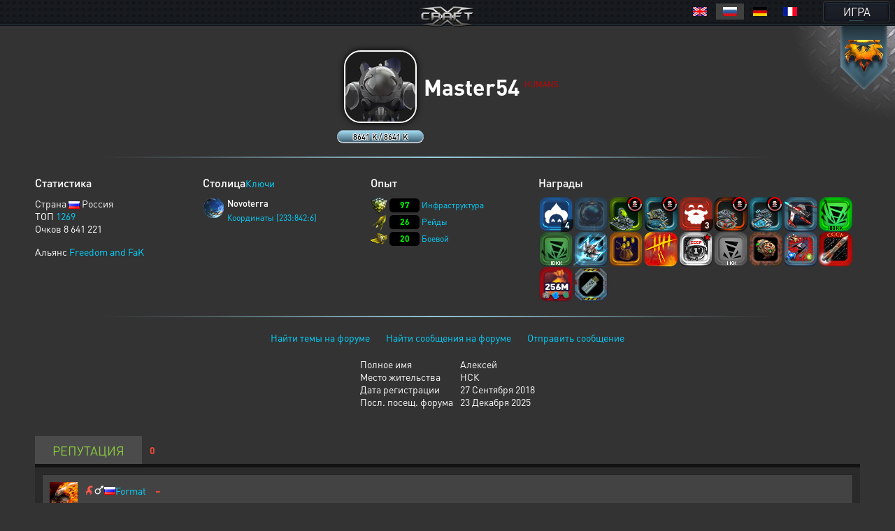

--- FILE ---
content_type: text/html; charset=UTF-8
request_url: https://vk.xcraft.ru/user/Master54
body_size: 21466
content:
<!doctype html>
<html lang="ru">
<head>
	<meta charset="UTF-8">
	<meta name="viewport" content="width=device-width, user-scalable=no, initial-scale=1, maximum-scale=1">
	<meta name="description" content="Миллионы космических кораблей для эпичных боёв, тысячи игроков, сотни разнообразных зданий технологий и юнитов, десятки вариантов развития, три расы. Прикоснись к легенде в космической стратегии Xcraft." />
	<meta property="og:title" content="Master54 - Профиль пользователя" /><meta property="og:description" content="космическая стратегия в реальном времени. Эпизод VI. Опоздавшие навсегда." /><meta property="og:image" content="/images/noavatar_t.png" /><meta property="og:type" content="website" />
	<title>Master54 - Профиль пользователя</title>
	
	<link rel="stylesheet" type="text/css" href="https://cdn.xcraft.net/assets/build/jsm/75e742e2/assets/general-XkGE8LHG.css"><link rel="stylesheet" type="text/css" href="https://cdn.xcraft.net/assets/build/jsm/75e742e2/assets/profile-DbNdHdl9.css"><link rel="stylesheet" type="text/css" href="https://cdn.xcraft.net/assets/build/jsm/75e742e2/assets/emoji-CwWCoqb2.css">
	<script type="module" src="/assets/build/jsm/75e742e2/errors.js" id="lgr-script" data-version="14262" data-logtype="errors" crossorigin="anonymous"></script>
<script type="module" src="/assets/build/jsm/75e742e2/polyfills.js" crossorigin="anonymous" defer></script>
<script type="module" src="/assets/build/jsm/75e742e2/cdn.js" crossorigin="anonymous" async></script>

<script>
	self.globalThis = typeof globalThis !== 'undefined' ? globalThis : self;
	
	self.readyPromise = new Promise(function(resolve) {self.readyResolver = resolve});
	self.$ = function(callback) {self.readyPromise.then(callback)};
	self['Main'] = {ready: self.readyPromise};
	Main.cdn = 'https://cdn.xcraft.net';
</script>

<script>var __spaceWorker = '/assets/build/jsm/75e742e2/Space.Worker.js';</script>
<script type="module" src="https://cdn.xcraft.net/assets/build/jsm/75e742e2/lang/general.ru.js" crossorigin="anonymous" defer></script>
<script type="module" src="https://cdn.xcraft.net/assets/build/jsm/75e742e2/general2.js" crossorigin="anonymous" defer></script>

	<script>
		(function(timestamp, timezone) {
			var date = new Date();
			self.SERVER_TIMEZONE = timezone;
			self.SERVER_TIME_OFFSET = date.getTime() - timestamp;

			self.TIMEZONE_OFFSET = (date.getTimezoneOffset() + timezone) * 60 * 1000;
			self.TIME_OFFSET = date.getTime() - timestamp - self.TIMEZONE_OFFSET;
		})(1768690669340, 180);
		window.lang = {"d":"д","h":"ч","m":"м","s":"с","continue":"Продолжить","store":"Вместимость","metal":"Металл","crystal":"Минералы","deuterium":"Веспен","energy":"Энергия","perhour_in_hour":"Доход в час","perhour_in_day":"Доход в сутки","energy_production":"Выработка","energy_consumption":"Потребление","click_to_action":"Кликните для действия","write_message":"Написать сообщение","yes":"Да","no":"Нет","week":"Неделя","load":"Загрузка","loading":"Загружается","load_error":"При загрузке произошла ошибка","requirements":"Требуется","return_battle":"Вернуться к бою","close":"Закрыть","rename":"Переименовать","phoenix_code":"Код феникса","get_phoenix_code":"Получить код Феникса","get_phoenix_code_question":"Вы действительно хотите получить код Феникса? Стоимость получения 1000 кристаллов Хайдариан","terran":"Люди","zerg":"Ксерджи","protos":"Тоссы","xel_naga":"Реликты","others":"Прочие","amount":"Количество","amount_min":"К-во","level":"Уровень","level_min":"Ур","features_name":{"shield-type":"Тип брони","size-type":"Размер","mobility-type":"Манёвренность","armor-type":"Тип брони"},"simular_units":"Данный список показывает юниты со свойством \"{1}\" и значением \"{0}\"","simular_units_title":"Юниты с характеристикой {0}","build_hide_not_requirements_build":"Показать недоступные здания &gt;&gt","build_show_not_requirements_build":"&lt;&lt; Скрыть недоступные здания ","build_hide_not_requirements_reseach":"Скрыть пока не доступные исследования","build_show_not_requirements_reseach":"Показать пока не доступные исследования","no_new_build":"Нет возможности для постройки новых зданий ","on":"включено","off":"выключено","add":"Добавить","bookmarks_add_succes":"Закладка успешно добавлена","name":"Имя","coords":"Координаты","calculated_coords":"Расчётные координаты","ahead_obstacle":"Впереди препятствие.","ahead_obstacle_tip_title":"Впереди препятствие","ahead_obstacle_tip_content":"<p>Полёт был остановлен для предотвращения столкновения с объектом.<\/p><p>Выберите другое направление полёта или облетите препятствие вручную.<\/p>","actions":"Действия","planettypes":{"1":"Планета","2":"Обломки","3":"Луна","4":"Высокая орбита","9":"Астероид","station":"Станция"},"delete_bookmarks":"Удаление ссылки","delete_bookmarks_question":"Вы действительно хотите удалить данную ссылку?","edit":"Редактировать","all":"Все","deleting_group":"Удаление группы","del_group_question":"Вы действительно хотите удалить группу","cancel":"Отмена","newname":"Новое имя","hydarian":"Кристалл хайдариан","cost":"Стоимость","RenSS":{"title":"Переименование солнечной системы","mincost_info":"Минимальная стоимость переименования равна предыдущей стоимости переименования + 1 кристалл Хайдариан","mincost":"Текущая минимальная стоимость","currentNameSet":"Текущее имя установил"},"confirm":"Подтверждение","confirming":"Подтвердить","confirm_return_fleet":"Вы уверены что хотите вернуть назад данный флот?<br \/><span style=\"color: gray\">50% топлива вернётся на объект, если отменить до окончания времени разгона.<\/span>","bad_password":"Неправильный пароль","save_settings":"Сохранить настройки","you_lost_fleet":"Это приведёт к потери вашего контроля над ним, а юниты будут брошены без связи в космическом пространстве. Продолжить?","write_pass":"Для продолжения введите пароль ","ok":"Ок","one_of_fleet_on_coords":"На эти координаты летит один из ваших флотов:<br \/>","one_of_fleet_from_coords":"С этих координат возвращается один из ваших флотов:<br \/>","checking":"Подтверждение","change_email":"Изменение Email","for_change_email":"Для того что бы изменить почту, введите пароль ","without_group":"Без группы","see_awards":"Вы можете посмотреть ваши награды в ","your_profile":"вашем профиле","you_get_medal":"Вы получили медаль","congratulations":"Поздравляем!","drop_fleet":"Бросить флот","controlling":"Управление","sas_on":"включена","sas_on_service":{"terran":"гражданский флот","zerg":"вспомогательный флот","protoss":"гражданский флот"},"sas_off":"выключена","activate_your_profile":"Для того что бы посмотреть награды <a href=\"\/activation\/\">активируйте свой аккаунт<\/a>.","kill_unit":", <span color=\"#ff4040\">сбивая юнит<\/span> ","another_death":"\/0), который уже сбит. ","rw_miss_to":"промахивается по","Y":"<span class=\"int_attack\">Орудие Ямато<\/span> ","used":"использовал","EMI":"<span class=\"int_attack\">Эми<\/span>","radiation":"<span class=\"int_attack\">Радиация<\/span>","kis_spor":"<span class=\"int_attack\">Кислотные споры<\/span>","controll":"<span class=\"int_attack\">Боевое командование<\/span>","shield_fired":"<span class=\"int_attack\">Выжигание щита<\/span>","damage_stronger":"<span class=\"int_attack\">Усиление урона<\/span>","attack_land":"<span class=\"int_attack\">атакует по площади<\/span>","matrix":"<span class=\"int_attack\">Защитная матрица<\/span>","dark_dvig":"<span class=\"int_attack\">Тёмная стая<\/span>","battle_or":"<span class=\"int_attack\">Боевое командование<\/span>","plague":"<span class=\"int_attack\">Чумой<\/span>","attack_strength":"атакует силой ","attack_suicide":"самоубийственную атаку силой","performed":"совершает","infects":"заражает","losing":"теряя","auth_error":"Ошибка авторизации","battle_not_found":"Бой не найден","undefined_answer":"Неизвестный ответ:","ally":"Альянс","points":"Очки","achiviement":"Достижения","into":"в","of":"У","rebuilt":"отправлено на восстановление","damage":"урона","mettal_":"металла","crystal_":"минералов","deuterium_":"газа веспен","get":"получил","expirience":"опыта","at_the_end":"Итого","loading_resources":"Потери при загрузке ресурсов составили","miss":"потерял","points_":"очков","play":"Воспроизвести","replay":"Воспроизвести сначала","fleet_are_met":"Флоты соперников встретились","battle_begin":"Произошёл бой между следующими флотами игроков","vs":"против","get_award":"награды","get_award_key":" ключ игрока <a target=\"_blank\" href=\"\/user\/%s%\">%s%<\/a>","not_get_award":"не смог получить ключ игрока <a target=\"_blank\" href=\"\/user\/{{ user_name }}\">{{ user_color_name | raw }}<\/a>, потому что он заблокирован ещё на {{ time }}","not_get_award_telepathist":"не смог получить ключ игрока <a target=\"_blank\" href=\"\/user\/{{ user_name }}\">{{ user_color_name | raw }}<\/a> из-за действия {{ infos(telepathist_id, 'Телепата') }}","attacks_damage":"Было нанесено урона атакующими","defenders_damage":"Было нанесено урона обороняющимися","missions":"Приказы","mission":"Приказ","has_failed":"провалены","has_failed_":"провален","lex_on_planet":"На планете Лекс(ы) игрока","has_eat":"поглотил(и)","eater_full":"ничего не смог поглотить, так как был полон","poisons":"отравленный","from":"с","to":"по","from_":"от","doesnt_kill":"не было разрушено","take":"и добыл(и)<br>","mission_poison":"Во время выполнения приказа были отравлены","fortification":"Здания выделенные <span style=\"color: #AC75DF\">фиолетовым<\/span> цветом не могут быть поглощены лексом ниже текущего уровня из-за защиты технологией фортификации или щитовой батареи.","lex_didnt_find":"Лекс не смог найти подходящих зданий для пожирания.","moon_has_destroyed":"Атакующий уничтожил луну","comet_has_destroyed":"Атакующий уничтожил комету","station_has_destroyed":"Атакующий уничтожил пиратскую станцию","has_destroyed":"Атакующий уничтожил планету обороняющегося, теперь на этом месте&nbsp;","destroyed_to_asteroid":"находится астероид.","destroyed_to_void":"образовалась пустота.","not_strong":"Текущей силы разрушителей не хватило для разрушения объекта.","chance_destruct":"Шанс уничтожения","chance_destruct_fleet":"Шанс разрушение флота","chance_destroy_moon":"Шанс уничтожения луны гравитационной волной","chance_of_kaboom":"Шанс взрыва","fleet_dead":"При уничтожении объекта из-за обратной гравитационной волны весь атакующий флот погиб.","fleet_part_dead":"При уничтожении объекта из-за обратной гравитационной волны погибли следующие флоты: ","player":"Игрок","player_":"игроком","attack_power":"Сила атаки разрушителей","destroy_moon":"разрушил луну.<br>","destroy_moon_debris":"Разрушение объекта образовало <span class=\"res-icon metal very-small\">{metal}<\/span> металла и <span class=\"res-icon crystal very-small\">{crystal}<\/span> минералов на орбите.<br>","destroy_gravity":"Уничтожители нанесли <span class=\"color-danger\">{power}<\/span> урона структуре.","destroy_gravity_lost":"Осталось <span style=color:lime>{lost}<\/span>","killers_of_player":"Разрушители игрока","not_strong_to_destroy_moon":"Мощности лунных разрушителей не хватило для уничтожения луны","miss_fleet_moon":"потерял флот {fleet} при разрушении луны","miss_fleet_no_moon":"потерял флот {fleet} при попытке уничтожить луну","grav_vol":"произвели мощную гравитационную волну.","chance_to_sestroy_fleet_moon":"Шанс уничтожения атакующего флота отражённой волной","take_planet":"успешно захватил планету.","take_station":"успешно захватил пиратскую станцию.","cant_take_planet_colon":"не смог захватить данный объект, из-за недостаточного количества слотов колонизации.","cant_take_planet_killed_colon":"не смог захватить данный объект, все колонизаторы погибли в бою.","cant_take_planet_already":"не смог захватить данный объект, т.к. он уже колонизирован.","cant_poisions":"не смог заразить","becouse_no_build":"так как такого здания нет.","becouse_no_zaraz":"так как королевы погибли в бою.","already_zar":"так как здание уже заражено.","has_zaraz":"был успешно заражён","has_zaraz_":"была успешно заражена","friend_wins":"Бой завершился ничьей.","attacker_win":"Нападающие выиграли битву! Все войска обороняющихся уничтожены или отступили.","defenders_win":"Обороняющиеся выиграли битву! Все войска атакующих уничтожены или отступили.","by_big_energy":"Благодаря огромной энергии обломки","and":"и","connect_and_moon":"соединяются, образуя новую луну Moon","connect_and_moon2":"соединяются, образуя новую луну","chance_moon":"Шанс появления луны составляет","ribbons":"Теперь на данных пространственных координатах в виде обломков находится","end_of_battle":"Итоги","round":"Раунд","open_hide":"Свернуть \/ Развернуть","shots_all_damage":"делает выстрелы общей мощностью","more":"Подробности","attack":"Атака","shields":"Щиты","armor":"Броня","rezerv":"Резерв","obluch":"Облученных","shots_amount":"Выстрелов","aplied":"применил","apply":"Применить","has_take_owner":"перехвачено","bang":"сбивая","units":"юнитов","to_the_end":"в конец","to_the_begin":"в начало","awards":"Награды","technologies":"Технологии","open_finish":"Открыть итоги","copy_adress":"Скопировать адрес","link_battle":"Ссылка на бой","next_page":"Следующая","last_page":"Последняя","previuos_page":"Предыдущая","first_page":"Первая","load_finish":"Загрузка отчёта боя","connect_error":"Ошибка соединения","try_to_refresh":"Попробуйте обновить страницу.","good_auth":"Успешная авторизация","award_inf":"Информация о награде","aggression_inf":"Агрессия к противнику","btl_save_raport":"Вы можете сохранить данный отчёт о бое в игровом блокноте.","error":"Ошибка","connect_battle":"Идёт бой, подключиться","shield_armor_damage":"урон","outlaw_attack":"Это сильный игрок, который не может атаковать вас в обычных условиях. Однако если вы атакуете его первым, ваша защита новичков будет выключена на 7 дней и в это время вас смогут атаковать любые игроки.","send":"Отправить","already_killed":"Промах","localtime":["Воскресенье","Понедельник","Вторник","Среда","Четверг","Пятница","Суббота","Января","Февраля","Марта","Апреля","Мая","Июня","Июля","Августа","Сентября","Октября","Ноября","Декабря","ое","ое","е","ое"],"vl_activate_msg":"Ваш персонаж не защищён паролем. Пожалуйста, защитите аккаунт и получите в подарок 10 ускорителей и двойную выработку.","vl_title":"Защита персонажа","vl_submit":"Защитить","retreats_fleet":"отступает флотом","entering_fleets":"вступает флотом","transportable_destruct":"потерял из-за недостатка транспортировщиков","btl_rebirth_fleet":"возрождается","btl_crashed_fleet":"от внешнего гравитационного урона разрушаются ","unit_name":"Имя","unit_hp":"Броня","unit_shield":"Щит","unit_attack":"Атака","unit_speed":"Скорость","unit_capacity":"Вместимость","unit_consumption":"Топливозатраты","unit_destruction":"Урон по структуре (в минуту)","battle_artefact_fail_mission":"Не смог захватить ни одного артефакта, миссия провалена.","capture":"захватил","btl_debris_out_of_battle":"За прошедший бой было образовано","btl_debrises":"обломков","emergency_reloader_title":"Перезагрузка страницы","emergency_reloader":"Внимание. Через {time} произойдёт принудительная перезагрузка страницы.<br\/>Все не сохраненёные или не отправленные данные будут утеряны, для избежания этого завершите все активные действия.<br\/>Чтобы не ждать, вы можете нажать кнопку «Обновить сейчас».","emergency_reloader_reload_now":"Обновить сейчас","after_share_message":"Траектория флота сделана общевидимой в галактике для ваших союзников","btl_hold_debrices":"Из трюмов кораблей выпало","btl_hold_debrices_deuterium":"и улетучилось","destrict_ally_bank":"После разрушения <a data-infos=\"91\" href=\"\/infos\/?gid=91\">банка альянса<\/a> по планете было рассыпано","month":"месяц","gl_erro_load_planet":"Ошибка загрузки информации о планете.","at":"в","attack_modal_title":"Внимание!","attack_modal_text":"<span style=\"color: yellow;\">На вашу планету напали. Управляйте боевыми кораблями для эффективнейшего распределения боевых единиц.<\/span>","attack_modal_button":"В бой!","request_acces":"Заявка успешно отправлена","show_table_requests":"Показать таблицу заявок","hide_table_request":"Скрыть таблицу заявок","zerg_insect_diagonal":"Сущность не умеет летать по диагонали!","fl_spam":"спам-флот","fl_spam_text":"[is_detected][is_enabled]Скрыто[\/is_enabled][is_disabled]Может быть скрыто[\/is_disabled]: {amount} спам-флотов с общим количеством очков {points}.[is_enabled]<br><br>При отключении фильтра, все флоты ({amount}) будут отображены. В этом случае, может произойти сбой браузера, который приведет к его падению или зависанию.[\/is_enabled][\/is_detected]","fl_total_amount":"Общая численность","fl_robbery_no_priority":"Без приоритета","fl_autoreturn_swith_off":"Выключен","fl_autoreturn_swith_on":"Включен","fl_combat_force":"Пригласить союзника в атаку","fl_destroy_rockets":"Уничтожить ракеты","fl_fleet_return_time":" Флот вернётся назад","fl_gamer":"игрока","fl_in_battle":"В бою","fl_reach_target":"Достигнет цели","fl_recall":"Отозвать","fl_return_fleet":"Отзыв флота","fl_return_in":"Прилетит в","fl_sending":"Отправка","fl_server_time":"время сервера","fl_settings":"Параметры","fl_settings_autoreturn":"Авто-возврат при отсутствии обломков","fl_settings_autoreturn_occupation":"Авто-возврат при заполнении трюмов","fl_settings_agr":"Агрессия","fl_settings_battle_begin_alarm":"Оповещение о начале боя","battle_begin_alarm_help":"При достижении флотом конечных координат и начале боя прозвучит сигнал","fl_resource_priority":"Приоритет вывозимых ресурсов при грабеже","fl_share_fleet":"Раскрыть флот","fl_share_delete":"Удалить видимость флота","fl_throw_res_mouseover":"Выбросить ресурсы","fl_teleport":"Телепорт флота","fl_throw_select_all_res":"Все","fl_time_arrival":"Вернётся","fl_txtinfo_fleet_owner":"Ваш флот ","fl_txtinfo_fleet_return_with":" возвращается с ","fl_txtinfo_fleet_start_to":" отправлен на ","fl_txtinfo_fleet_start_with":" стартовавший с ","fl_txtinfo_fleet_target":"Чужой флот ","fl_txtinfo_fleet_target_time":" и достигнет цели ","fl_txtinfo_fleet_with_mission":" с приказом ","flf_finishtime":"Окончание","flf_timeleft":"Осталось","flf_totarget":"до цели","flfres_metall":"металл","flfres_mineral":"минерал","flfres_vespen":"веспен","teleport_fleet":"Призвать флот","teleport_fleet_help":"Вы действительно хотите призвать данный флот? Он будет призван в оборону трибунала за 6 минут.","flf_holding":"удерж.","flf_return":"возврат","flf_transportingres":"Перевозимые ресурсы","battle_begin_come":"Идёт бой, подключиться","control":"Управлять","feat_begin_come":"Перейти в обзор флота","simulator_on":"Войти в ручной режим","flf_btn_battle_report":"Посмотреть боевой отчет","kick_fleet":"Бросить флот","fl_returned":"Возвращается","fl_flying_fleets":"Слотов","fl_expeditions":"эксп.","fl_no_flying_fleets":"Нет флотов в полёте","fl_retreat":"Выйдет из боя через ","fl_warm_up_end":"Разгон","combat_report":"Боевой отчёт","connect_battle_text":"Подключиться к бою","gl_fleets_on_coords":"Флоты в полете","flf_compoundfleet":"Состав флота","sys_planettypes":{"1":["Планет","Планета","Планеты","Планету","Планеты","Планете","Планете"],"2":["Полей обломков","Поле обломков","Поля обломков","Поле обломков","Поля обломков","Поле обломков","Полю обломков"],"3":["Лун","Луна","Луны","Луну","Луны","Луне","Луне"],"31":["Насекомых сущностей","Насекомая сущность","Насекомой сущности","Насекомую сущность","Насекомой сущности","Насекомой сущности","Насекомой сущности"],"3.1":["Насекомых сущностей","Насекомая сущность","Насекомой сущности","Насекомую сущность","Насекомой сущности","Насекомой сущности","Насекомой сущности"],"4":["Координат","Координаты","Координат","Координаты","Координат","Координатах","Координатам"],"41":["Средней орбиты","Средняя орбита","Средней орбиты","Среднюю орбиту","Средней орбиты","Средней орбите","Средней орбите"],"5":["Пустоты","Пустота","Пустоты","Пустоту","Пустоты","Пустоте","Пустоте"],"6":["Кротовых нор","Кротовая нора","Кротовые норы","Кротовую нору","Кротовой норы","Кротовой норе","Кротовой норе"],"9":["Астероидов","<a href=\/infos\/?gid=asteroid data-infos=asteroid>Астероид<\/a>","Астероиды","Астероид","Астероида","Астероиде","Астероиду"],"7":{"0":"ППС","2":"ППС","3":"ППС","4":"ППС","5":"ППС","6":"ППС","1":"<a href=\"\/infos\/?gid=pps\" data-infos=\"pps\">ППС<\/a>"},"72":["Станций","Станция","Станции","Станцию","Станции","Станции","Станции"],"111":["Алстанций","Алстанция","Алстанции","Алстанцию","Алстанции","Алстанции","Алстанции"],"12":["Врат","<a href=\"\/infos\/?gid=gate_statuses\" data-infos=\"gate_statuses\">Врата<\/a>","Врат","Врата","Врат","Вратах","Вратам"],"13":["Комет","<a href=\"\/infos\/?gid=comet\" data-infos=\"comet\">Комета<\/a>","Кометы","Комету","Кометы","Комете","Комете"],"14":["Дендрариумов","Дендрариум","Дендрариума","Дендрариум","Дендрариума","Дендрариуме","Дендрариуме"],"112":["Пристаней","Пристань","Пристани","Пристань","Пристани","Пристани","Пристани"],"113":["Капсул","Капсула","Капсулы","Капсулу","Капсулы","Капсуле","Капсуле"],"114":["Банков","Банк","Банка","Банк","Банка","Банке","Банку"],"71":{"0":"Храмов","2":"Храма","3":"Храм","4":"Храмы","5":"Храме","6":"Храму","1":"<a href=\"\/infos\/?gid=temple\" data-infos=\"temple\">Храм<\/a>"},"32":["Дунклеостеев","Дунклеостей","Дунклеостеи","Дунклеостей","Дунклеостеи","Дунклеостеи","Дунклеостеи"],"90":["Силусов","Силус","Силуса","Силус","Силусы","Силусе","Силусу"],"93":["Бронисов","Бронис","Брониса","Бронис","Брониса","Бронисе","Бронису"],"94":["Атакисов","Атакис","Атакиса","Атакис","Атакисы","Атакисе","Атакису"],"95":["Щитисов","Щитиса","Щитису","Щитис","Щитисы","Щитисе","Щитису"],"8":{"0":"ОПС","2":"ОПС","3":"ОПС","4":"ОПС","5":"ОПС","6":"ОПС","1":"<a href=\"\/infos\/?gid=ops\" data-infos=\"ops\">ОПС<\/a>"},"595":["Потрошителей","Потрошитель","Потрошителя","Потрошитель","Потрошители","Потрошителе","Потрошителю"]},"online_record":"Он-лайн игроков. Рекорд: {max}","gl_arrow_help_title":"Подсказка","gl_arrow_help_text":"Перемещайтесь по экрану с зажатой кнопкой мыши чтобы достичь цели. Вы можете использовать колёсико мыши для изменения масштаба карты галактики.","teleport_gate":"Врата телепортации","infos_insect_delay":"Прыжок задержан","iface_menu_galaxy":"Галактика","agr_help":"Ваш флот вступит в бой ради выполнения приказа. Если агрессия выключена при обнаружении врага ваш флот будет отступать.","push_notify_request_title":"Уведомления","push_notify_request":"Вы хотите, чтобы мы оповещали вас об атаках, проходящих на ваши планеты, а так же о других действиях посредством системных уведомлений <b>на данном устройстве<\/b>?<br\/>Это позволит вам успеть спрятать флот и ресурсы до прилёта врага. Вы можете позже включить данные уведомления в настройках игры.","enable":"Включить","push_do_not_turn":"Не включать","push_do_not_ask":"Не спрашивать","push_enable_error":"При включении системного уведомления произошла ошибка. Вы можете повторить попытку включения в настройках оповещения.","actions_help_text":"<p>Кнопка \"Разделить\" — для отдачи приказа группе разделиться на две части. Отданные ранее приказы после разделения флота не распространяются на новую группу.<\/p>\n<p>Кнопка \"Двигаться\" — для отдачи приказа переместиться в указанную точку на поле боя. Каждый последующий такой приказ сокращает расстояние для перемещения в два раза.<\/p>\n<p>Кнопка \"Атака\" — для отдачи приказа атаковать конкретную цель.<\/p>","chat_forum_quote":"Цитата:","refresh":"Обновить","ws":{"error_title":"Ошибка подключения","errors":{"1":"При подключении к серверу возникла ошибка. Для продолжения попробуйте обновить страницу.","2":"Сессия устарела. Для продолжения обновите страницу."}},"confirm_trainer_remove":"Вы уверены, что хотите отказаться от наставника?","upload_wrong_extension":"Недопустимый формат файла","period":"Период","year":"год","years":"лет","network_error_text":"При загрузке содержимого произошла ошибка.","network_error_check":"Проверьте наличие интернет соединения и повторите попытку.","network_error_description":"Текст ошибки","network_error_details":"Показать\/Скрыть подробности","gate_error_select_output":"Выберите Врата назначения.","number_endings":{"1":"&nbsp;к","2":"&nbsp;М","3":"&nbsp;Г","4":"&nbsp;Т"},"total_cost":"Общая стоимость","total_cost_hint":"Общая стоимость уровня показывает суммарное количество ресурсов, которое потребуется затратить на все уровни, вплоть до данного, исключая уже существующие.<br>\n<span style='color:orange'>Например, если для здания построен уровень 10, то общая стоимость уровня 13 покажет сумму затрат на уровни 11, 12 и 13.<\/span>\n<br>\n<br>\nПо умолчанию, «существующий» уровень принимается равным текущему уровню объекта, но вы можете выбрать любой уровень в таблице, чтобы пересчитать общую стоимость. Щёлкните по заголовку «Ур.», чтобы увидеть общую стоимость всех уровней.","hooray":"Ура!","new_award":"Новая награда","award_msg_title":"За выполнение задания вы получили награду","open":"открыть","phalanx":"Фаланга","music":"Музыка","rt_val":null,"rt_now":"Только что","3d_disabled":"Из-за недостатка системных ресурсов не удалось отобразить 3D для текущего объекта. <a class=\"reload_3d_animation\" href=\"\">Повторить<\/a>","are_you_sure":"Вы уверены?","fl_fleet_info":"Информация о флоте","fl_current_coords":"Полётные координаты","fl_distance_to_target":"Дистанция до цели","fl_distance_from_current":"Дистанция от текущей планеты","local_coords":"Локальные координаты","fl_distance_unit":"укм.","fl_free_flight":"Свободный полет","fl_free_flight_exit":"Обзор","fl_exit_of_free_flight":"Вы действительно хотите завершить полет?","movement_time_button_cancel":"Отменить","movement_time":"Время движения","movement_speed_unit":"м\/c","renegade":"Статус флота «Ренегат»","new_fleet_vassal_text":"Можно усилить флот новой единицей!\nРасскажите друзьям и получите <span class=\"icon hydarian\"><\/span> по партнёрской программе.\nВы даже сможете получать реал!\nЕсли у вас есть <a href=\/infos\/?gid=91 data-infos=91>Банк<\/a> ваши друзья будут автоматически регистрироваться с новыми планетами рядом с вами, а вы получать % с их выработки.","new_fleet_get_vassal":"Получить <span class=\"icon hydarian\"><\/span> и ресурсы за друзей","new_fleet_share_title":"Моя империя становится сильнее с каждым днём! Теперь я могу приказать построить {name}","gun_set_target":"Навести","gun_aiming_caption":"Наведение на цель","gun_aiming_description":"Укажите локальные координаты цели для движения или стрельбы гравитационной пушки, и станция будет установлена в нужном направлении. <span style=\"color: gray\">Вы можете скопировать координаты в формате X:Y:Z и вставить в любое из полей ниже, они будут распознаны автоматически.<\/span>","bestiary_repeat":"Повторить","fleet_aiming_description":"Укажите локальные координаты цели для движения и флот будет установлен в нужном направлении. <span style=\"color: gray\">Вы можете скопировать координаты в формате X:Y:Z и вставить в любое из полей ниже, они будут распознаны автоматически.<\/span>","diameter":"Диаметр","go_to_comet_overview":"Перейти к обзору кометы","gl_fleets":"Флоты","from_coord":"Координаты вылета","craft_source":"Ингредиенты","craft_module":"Модули","craft_booster":"Бустеры","craft_recipe":"Рецепты","craft_building":"Здания","no_data":"нет данных","module_error_title":"Ошибка загрузки","module_error_info":"Произошла ошибка при загрузке требуемых ресурсов. Попробуйте перезагрузить страницу.","module_error_details":"Подробности","module_error_reload":"Перезагрузить сейчас","get_box":"забрать","emoji":"Эмодзи"};
	</script>
	<script type="application/json" id="update-page-json">{"transmissions":[],"modules":["scripts\/entries\/general\/profile.js"]}</script>
	<script nomodule src="/assets/js/outdated.js"></script>
</head>
<body lang="ru">

<div class="page-header after-both page-header_with-lang">
	<a href="/" class="page-header-logo"></a>

	<nav class="page-header-menu after-both" id="menu">
		<a href="/" class="no-link-decor page-header-btn page-header-menu-btn"><span class="page-header-btn-text">ИГРА</span></a>
	</nav>

			<div class="page-header-lang">
			<style>
.langsel{
	background: #000;
	display: inline-block;
	margin: 10px;
	position: absolute;
	padding: 5px;
	top: 0;
	right: 0;
	text-align: right;
	z-index: 999;
}
.langsel a{
	position:relative;
	display: inline-block;
	cursor:pointer;
	width:40px;
	height:23px;
}
.langsel a:hover{
	background: #202020;
	border: 0;
	text-decoration: none;
}
.langsel a.selected{
	background: #404040;
}
.langsel a:before {
	content:'';
	display:block;
	position:absolute;
	top:50%;
	left:50%;
	margin-left:-10px;
	margin-top:-7px;
	width:20px;
	height:13px;
	background:url("/images/lang/lang-icons.png") 0 0 no-repeat;
}
.langsel a.fr:before {
	background-position:-24px 0;
}
.langsel a.en:before {
	background-position:-48px 0;
}
.langsel a.de:before {
	background-position:-72px 0;
}
.langsel a.uk:before {
	background-position:-96px 0;
}
</style>

<div class="langsel">
	<a data-lang="en" title="English" class="en"></a>
	<a data-lang="ru" title="Русский" class="ru selected"></a>
	<a data-lang="de" title="Deutsch" class="de"></a>
	<a data-lang="fr" title="French" class="fr"></a>
	</div>

<script type="text/javascript">
	(function(){
		var langKey = "Xcraft_lang";
		var blocks = document.getElementsByClassName('langsel');
		for (var b = 0; b < blocks.length; b++) {
			for (var i = 0; i < blocks[b].children.length; i++) {
				blocks[b].children[i].addEventListener('click', function () {
					var name = this.dataset['lang'];
					const expire = new Date((new Date()).getTime() + 86400 * 365 * 1000);
					document.cookie = langKey + '=' + name + ';path=/;expires=' + expire.toUTCString() + ';Secure=true;SameSite=None';
					document.location.reload();
				});
			}
		}
	})();
</script>		</div>
	</div>
<div class="page-content race_terran raceTpl_terran">
	<div class="page-container">
		<div class="profile-info after-both delimiter-line-bottom">
			<div class="profile-avatar-wrapper row" data-uid="2059762">
				<div class="profile-avatar-container">
					<img src="/images/noavatar_t.png" alt="Master54" class="profile-avatar">
				</div>

				
				<div class="profile-signal signal_level" data-action="attack" data-uid="2059762" data-current="8641221" data-total="8641221" data-title="Уровень сигнала">
					<div class="profile-signal-current current"></div>
					<span class="profile-signal-text">8641 K / 8641 K</span>
				</div>
			</div>

			<div class="profile-user">
				<div class="profile-nick ">
                    <span class='user_sign'></span><span class=" noplayer ">Master54</span> 					<sup>HUMANS</sup>
				</div>

							</div>
		</div>

		<div class="profile-stats after-both delimiter-line-bottom">
			<!-- общая информация -->
			<div class="profile-stats-common">
				<div class="profile-stats-header">
					<div class="profile-stats-title">Статистика </div>
				</div>
				<div class="profile-stats-content">
										<div class="profile-stats-row">
						Страна 
													<span class="flag flag-ru"></span> Россия
											</div>
										<div class="profile-stats-row">
						ТОП  <a href='/go.php?page=stat&id=2059762'>1269</a>					</div>
					<div class="profile-stats-row">
                        Очков  8 641 221
					</div>

										<div class="profile-stats-row profile-stats-row_alliance">
                        Альянс 
						<a href="/alliance/14402/">Freedom and FaK</a>
					</div>
					
									</div>
			</div>
			<div class="profile-stats-capital">
				<div class="profile-stats-header">
					<div class="profile-stats-title">Столица </div>
					<a href="/overview/keys/">Ключи</a>
				</div>
				<div class="profile-stats-content">
					<div class="profile-planet profile-capital">
						<div class="profile-planet-image-wrapper">
							<img alt="Novoterra" src="https://cdn.xcraft.net/images/galaxy/planets/micro/water_8_1.png" class="profile-planet-image">
						</div>
						<div class="profile-planet-info">
							<div class="profile-planet-name">Novoterra</div>
							<div class="profile-planet-link"><a class="galaxy_coords" href="/galaxy/?mode=3&galaxy=233&system=842&planet=6">Координаты [233:842:6]</a></div>
						</div>
					</div>

                    
				</div>
			</div>
			<div class="profile-stats-exp">
				<div class="profile-stats-header">
					<div class="profile-stats-title">Опыт </div>
				</div>
				<div class="profile-stats-content">
					<table class="exp-table">
						<tbody>
						<tr>
							<td class="icon"><div class="exp-icon exp-icon_1001"></div></td>
							<td class="level"><div class="level-value">97</div></td>
							<td><a href="/go.php?page=infos&amp;gid=1001">Инфраструктура</a></td>
						</tr>
						<tr>
							<td class="icon"><div class="exp-icon exp-icon_1002"></div></td>
							<td class="level"><div class="level-value">26</div></td>
							<td><a href="/go.php?page=infos&amp;gid=1002">Рейды</a></td>
						</tr>
						<tr>
							<td class="icon"><div class="exp-icon exp-icon_1003"></div></td>
							<td class="level"><div class="level-value">20</div></td>
							<td><a href="/go.php?page=infos&amp;gid=1003">Боевой</a></td>
						</tr>
																		</tbody>
					</table>
				</div>
			</div>
			<div class="profile-stats-awards">
				<div class="profile-stats-header">
					<div class="profile-stats-title">Награды </div>
									</div>
				<div class="profile-stats-content awards-list after-both">
															<div class="medal " data-award="70136" data-award-count="4"
						 data-help="<div class=title>Выбрал сторону Деда Мороза</div><div class='content'>Участник новогоднего события. Воин света Деда Мороза.</div>"
						 data-align="top">
						<img alt="Выбрал сторону Деда Мороза" src="/images/awards/70136.png" class="medal-img">
													<div class="medal-count">4</div>						
					</div>
																				<div class="medal inactive" data-award="70138" data-award-count="1"
						 data-help="<div class=title>Бонус от Деда Мороза</div><div class='content'>Участник новогоднего события. Воин света Деда Мороза.&lt;br/&gt;&lt;span style=color:gray&gt;Процент показывает личный вклад в общее дело.&lt;/span&gt;</div>"
						 data-align="top">
						<img alt="Бонус от Деда Мороза" src="/images/awards/70138.png" class="medal-img">
													<div class="medal-count">1</div>						
					</div>
																				<div class="medal " data-award="70015" data-award-count="1"
						 data-help="<div class=title>Медаль обнуления истощения гейзера</div><div class='content'>Обнуляет истощение &lt;a href=/infos/?gid=7 data-infos=7&gt;гейзера&lt;/a&gt;. После использования исчезает. Можно найти в экспедиции.</div>"
						 data-align="top">
						<img alt="Медаль обнуления истощения гейзера" src="/images/awards/70015.png" class="medal-img">
													<div class="medal-count">1</div>						
					</div>
																				<div class="medal " data-award="70002" data-award-count="1"
						 data-help="<div class=title>Медаль обнуления истощения рудника минералов</div><div class='content'>Обнуляет истощение &lt;a href=/infos/?gid=2 data-infos=2&gt;рудника минералов&lt;/a&gt;. После использования исчезает. Можно найти в экспедиции.</div>"
						 data-align="top">
						<img alt="Медаль обнуления истощения рудника минералов" src="/images/awards/70002.png" class="medal-img">
													<div class="medal-count">1</div>						
					</div>
																				<div class="medal " data-award="70135" data-award-count="3"
						 data-help="<div class=title>Выбрал сторону Санта Клауса</div><div class='content'>Участник новогоднего события. Коварный приспешник Санта Клауса.</div>"
						 data-align="top">
						<img alt="Выбрал сторону Санта Клауса" src="/images/awards/70135.png" class="medal-img">
													<div class="medal-count">3</div>						
					</div>
																				<div class="medal " data-award="70004" data-award-count="1"
						 data-help="<div class=title>Медаль обнуления истощения колодца добычи металла</div><div class='content'>Обнуляет истощение &lt;a href=/infos/?gid=5 data-infos=5&gt;колодца для добычи металла&lt;/a&gt;. После использования исчезает. Можно найти в экспедиции.</div>"
						 data-align="top">
						<img alt="Медаль обнуления истощения колодца добычи металла" src="/images/awards/70004.png" class="medal-img">
													<div class="medal-count">1</div>						
					</div>
																				<div class="medal " data-award="70014" data-award-count="1"
						 data-help="<div class=title>Медаль обнуления истощения кристального озера</div><div class='content'>Обнуляет истощение &lt;a href=/infos/?gid=6 data-infos=6&gt;кристального озера&lt;/a&gt;. После использования исчезает. Можно найти в экспедиции.</div>"
						 data-align="top">
						<img alt="Медаль обнуления истощения кристального озера" src="/images/awards/70014.png" class="medal-img">
													<div class="medal-count">1</div>						
					</div>
																				<a class="medal" data-award="711" data-award-count="1" href="/rw.php?raport=369b513d78beabca1f60fad3243f5951" target="_blank"
					   data-help="<div class=title>Хороший бой</div><div class='content'>+1% к атаке лёгкого флота.&lt;br&gt;Выдаётся за разгром обороняющихся на более 10 тысяч очков боевого опыта с потерями в 5 раз меньше.</div>"
					   data-align="top">
						<img alt="Хороший бой" src="/images/awards/711.png" class="medal-img">
						<div class="medal-count">1</div>					</a>
																				<div class="medal " data-award="729" data-award-count="1"
						 data-help="<div class=title>Мастер переработки III</div><div class='content'>Опыт переработки обломков не пропадает зря и позволяет наращивать скорость.&lt;br&gt;+3% скорости переработки ресурсов на полях обломков и &lt;a href=/infos/?gid=comet data-infos=comet&gt;кометах&lt;/a&gt;.</div>"
						 data-align="top">
						<img alt="Мастер переработки III" src="/images/awards/729.png" class="medal-img">
													<div class="medal-count">1</div>						
					</div>
																				<div class="medal " data-award="728" data-award-count="1"
						 data-help="<div class=title>Мастер переработки II</div><div class='content'>Опыт переработки обломков не пропадает зря и позволяет наращивать скорость.&lt;br&gt;+2% скорости переработки ресурсов на полях обломков и &lt;a href=/infos/?gid=comet data-infos=comet&gt;кометах&lt;/a&gt;.</div>"
						 data-align="top">
						<img alt="Мастер переработки II" src="/images/awards/728.png" class="medal-img">
													<div class="medal-count">1</div>						
					</div>
																				<div class="medal " data-award="768" data-award-count="1"
						 data-help="<div class=title>Медаль 1kk очков статистики</div><div class='content'>Увеличивает выработку на 0.9%, выдаётся за 1&amp;nbsp;000&amp;nbsp;000 набранных очков статистики</div>"
						 data-align="top">
						<img alt="Медаль 1kk очков статистики" src="/images/awards/768.png" class="medal-img">
													<div class="medal-count">1</div>						
					</div>
																				<div class="medal " data-award="730" data-award-count="1"
						 data-help="<div class=title>Делец (уровень 2)</div><div class='content'>Стоимость комиссии при продаже товара или при покупке уменьшается на 1% за уровень медали, т.е. за 1000, 10&amp;nbsp;000, 100&amp;nbsp;000 и т.д. полученных со сделок кристаллов хайдариан.</div>"
						 data-align="top">
						<img alt="Делец (уровень 2)" src="/images/awards/730L2.png" class="medal-img">
													<div class="medal-count">1</div>						
					</div>
																				<div class="medal " data-award="709" data-award-count="1"
						 data-help="<div class=title>Космический стаж (уровень 7)</div><div class='content'>Медаль выдается за годы проведенные вместе с игрой. Количество засечек на изображении означает количество лет. Скорость разрушения построек увеличивается на 1% с каждой засечкой.</div>"
						 data-align="top">
						<img alt="Космический стаж (уровень 7)" src="/images/awards/709L7.png" class="medal-img">
													<div class="medal-count">1</div>						
					</div>
																				<div class="medal " data-award="70020" data-award-count="1"
						 data-help="<div class=title>Медаль имени Леонова</div><div class='content'>18 марта 1965 года Леонов Алексей Архипович стал первым человеком, который вышел в открытый космос. Это почти также страшно как играть в Xcraft.&lt;br&gt;Увеличивает выработку на один день.</div>"
						 data-align="top">
						<img alt="Медаль имени Леонова" src="/images/awards/70020.png" class="medal-img">
													<div class="medal-count">1</div>						
					</div>
																				<div class="medal " data-award="727" data-award-count="1"
						 data-help="<div class=title>Мастер переработки I</div><div class='content'>Опыт переработки обломков не пропадает зря и позволяет наращивать скорость.&lt;br&gt;+1% скорости переработки ресурсов на полях обломков и &lt;a href=/infos/?gid=comet data-infos=comet&gt;кометах&lt;/a&gt;.</div>"
						 data-align="top">
						<img alt="Мастер переработки I" src="/images/awards/727.png" class="medal-img">
													<div class="medal-count">1</div>						
					</div>
																				<div class="medal " data-award="851" data-award-count="1"
						 data-help="<div class=title>Планетоид</div><div class='content'>Эту медаль можно обменять на соответствующий флагман. Если вы владеете медалью, то стоимость постройки этого флагмана уменьшается на 1%. Бонус от нескольких медалей не суммируется.</div>"
						 data-align="top">
						<img alt="Планетоид" src="/images/awards/851.png" class="medal-img">
													<div class="medal-count">1</div>						
					</div>
																				<div class="medal " data-award="733" data-award-count="1"
						 data-help="<div class=title>Осатанелый сборщик</div><div class='content'>Ничто не может просто так валяться. Все в дом - все в семью. Повышает скорость дрона в два раза.</div>"
						 data-align="top">
						<img alt="Осатанелый сборщик" src="/images/awards/733.png" class="medal-img">
													<div class="medal-count">1</div>						
					</div>
																				<div class="medal " data-award="740" data-award-count="1"
						 data-help="<div class=title>Медаль Гагарина</div><div class='content'>12 апреля 1961 года Юрий Гагарин стал первым человеком в мировой истории, совершившим полёт в космическое пространство. Ракета-носитель «Восток» с кораблём «Восток», на борту которого находился Гагарин, была запущена с космодрома Байконур. После 108 минут пребывания в космосе Гагарин успешно приземлился.&lt;br&gt;Медаль выдается за исследование просторов вселенной, увеличивая скорость шпионских зондов на 10.8%.</div>"
						 data-align="top">
						<img alt="Медаль Гагарина" src="/images/awards/740_9c2b75.png" class="medal-img">
													<div class="medal-count">1</div>						
					</div>
																				<div class="medal " data-award="732" data-award-count="1"
						 data-help="<div class=title>Расхититель планет (уровень 9)</div><div class='content'>Медаль выдается за успехи в разграблении объектов во вселенной и получении металла, минералов и веспена с них. Каждый уровень добавляет +0.33% к вместимости флота.</div>"
						 data-align="top">
						<img alt="Расхититель планет (уровень 9)" src="/images/awards/732L9.png" class="medal-img">
													<div class="medal-count">1</div>						
					</div>
																				<div class="medal " data-award="790" data-award-count="1"
						 data-help="<div class=title>Ключ столицы людей (Master54)</div><div class='content'>Ключ можно использовать в галактике для просмотра летящих флотов другого игрока.</div>"
						 data-align="top">
						<img alt="Ключ столицы людей (Master54)" src="/images/awards/790.png" class="medal-img">
													<div class="medal-count">1</div>						
					</div>
														</div>

							</div>
		</div>

		<div class="profile-links">
			<a href="/forum/topics/2059762/">Найти темы на форуме</a>
			<a href="/forum/posts/2059762/">Найти сообщения на форуме</a>

									<a href="/messages/?mode=write&amp;id=2059762">Отправить сообщение</a>
					</div>

		
		<div class="profile-contacts-wrapper">
			<!-- контакты -->
			<div class="profile-contacts">
				<table class="profile-contacts-table">
										<tr>
						<td class="profile-contacts-key">Полное имя</td>
						<td class="profile-contacts-value">Алексей</td>
					</tr>
															<tr>
						<td class="profile-contacts-key">Место жительства</td>
						<td class="profile-contacts-value">НСК</td>
					</tr>
																									<tr>
						<td class="profile-contacts-key">Дата регистрации</td>
						<td class="profile-contacts-value">27 Сентября 2018</td>
					</tr>
															<tr class="profile-contacts-row after-both">
						<td class="profile-contacts-key">Посл. посещ. форума</td>
						<td class="profile-contacts-value">23 Декабря 2025</td>
					</tr>
									</table>
			</div>

			<!-- about -->
			
			<!-- бан -->
								</div>

			</div>

	
	<div class="page-container">
		<div class="wall">
			<div class="wall-title">
				<span class="wall-title-text">Репутация</span>
				<span class="wall-title-reputation reputation-bad">0</span>
			</div>

									
			<div class="wall-comments js-comments" data-wall="2059762" data-wall-hash="e60993245beca26a0a791426f59662aa">
				                <div class="wall-comment js-comment" id="1287290" wallid="2059762" hash="edf967bbd0ba812b4049d607689fbafd">
    <div class="wall-comment-container after-both">
        <div class="wall-comment-date"><span class="adp_day">7</span><span class="adp_monое"> Мая</span><span class="adp_year"> 2025</span></div>
        <a href="/user/Format" class="wall-comment-avatar-wrapper">
            <img class="wall-comment-avatar" width="100%" src="/uploads/fotos_ru/foto_4051353.gif" alt="Format">
        </a>
        <div class="wall-comment-info">
            <div class="wall-comment-title">
                <div class="wall-comment-nick">
                    <span class="player_block"><i class="icon zerg"></i><i class="icon male"></i><i class="flag flag-ru" title=""></i><span class='user_sign'></span><a class=" noplayer " href="/user/Format" target="_blank">Format</a></span>
                    <span class="wall-comment-reputation reputation-bad">-</span>
                </div>
            </div>
            <div class="wall-comment-body">
                <div class="wall-comment-text">Любителю будучи неправым лепить минусы. Ты не прав.</div>

                
            </div>

            
        </div>

        <div class="wall-comment-controls">
            
        </div>
    </div>

    

    <div class="wall-comment-children js-comment-children"></div>
</div>
				                <div class="wall-comment js-comment" id="1165437" wallid="2059762" hash="3b581f05a4d3723650ea0996624e29d5">
    <div class="wall-comment-container after-both">
        <div class="wall-comment-date"><span class="adp_day">16</span><span class="adp_monое"> Сен</span><span class="adp_year"> 2022</span></div>
        <a href="/user/" class="wall-comment-avatar-wrapper">
            <img class="wall-comment-avatar" width="100%" src="/images/noavatar_t.png" alt="">
        </a>
        <div class="wall-comment-info">
            <div class="wall-comment-title">
                <div class="wall-comment-nick">
                    <span class="player_block"><i class="icon terran"></i><i class="icon male"></i><span class='user_sign'></span><a class=" noplayer player_inactive " href="/user/" target="_blank"></a></span>
                    <span class="wall-comment-reputation reputation-good">+</span>
                </div>
            </div>
            <div class="wall-comment-body">
                <div class="wall-comment-text">thank you very much for the OPS</div>

                
            </div>

            
        </div>

        <div class="wall-comment-controls">
            
        </div>
    </div>

    

    <div class="wall-comment-children js-comment-children"><div class="wall-comment-child js-comment" id="1175031">
    <div class="wall-comment-container after-both">
        <div class="wall-comment-date"><span class="adp_day">15</span><span class="adp_monое"> Дек</span><span class="adp_year"> 2022</span></div>
        <a href="/user/Master54" class="wall-comment-avatar-wrapper">
            <img class="wall-comment-avatar" width="100%" src="/images/noavatar_t.png" alt="Master54">
        </a>
        <div class="wall-comment-info">
            <div class="wall-comment-title">
                <div class="wall-comment-nick">
                    <span class="player_block"><i class="icon terran"></i><i class="icon male"></i><i class="flag flag-ru" title=""></i><span class='user_sign'></span><a class=" noplayer " href="/user/Master54" target="_blank">Master54</a></span>
                </div>
            </div>
            <div class="wall-comment-body">
                <div class="wall-comment-text">👌</div>
            </div>
        </div>

        <div class="wall-comment-controls">
            
        </div>
    </div>
</div></div>
</div>
							</div>

					</div>
	</div>
</div>

<div id="signal_level">
	<div class="menu">
		<ul>
			<li class="first"><a href="javascript:void(0)" data-href="/engine/forum/ajax/game.info.php">Обзор</a></li>
			<li class="attack"><a href="javascript:void(0)" data-href="/engine/forum/ajax/game.attack.php">Глушить сигнал</a></li>
			<li><a href="javascript:void(0)" data-href="/engine/forum/ajax/game.market.php">Магазин</a></li>
			<li><a href="javascript:void(0)" data-href="/engine/forum/ajax/game.logs.php">Мои логи</a></li>
			<li class="attack"><a href="javascript:void(0)" data-href="/engine/forum/ajax/game.logs.php">Логи врага</a></li>
			<li><a href="javascript:void(0)" data-href="/engine/forum/ajax/game.faq.php">Помощь</a></li>
		</ul>
		<div class="spacer"></div>
	</div>
	<div class="content content_ajax">
		&nbsp;
	</div>
</div>

<div class="system-messages"></div>
</body>
</html>

--- FILE ---
content_type: text/css
request_url: https://cdn.xcraft.net/assets/build/jsm/75e742e2/assets/profile-DbNdHdl9.css
body_size: 18585
content:
.signal_level{background-color:#fff;border:1px solid #7B8EA0;border-radius:9px;box-shadow:inset 0 1px 2px #00000080,0 1px #fff;cursor:pointer;margin-top:10px;height:18px;overflow:hidden;position:relative;text-align:center}.signal_level .current{background:linear-gradient(to bottom,#a6def2,#416275) #84bede;position:absolute;top:0;left:0;height:100%;width:0;z-index:1}.signal_level span{color:#000;display:inline-block;font-size:10px;margin-top:-6px;position:absolute;top:50%;left:0;text-align:center;text-decoration:none;text-shadow:-1px -1px 1px #fff,-1px 1px 1px #fff,1px -1px 1px #fff,1px 1px 1px #fff,0 0 1px #fff;width:100%;z-index:9}.signal_level_blocked{border:1px solid #808080}.signal_level_blocked .current{background:#cfcfcf none}#signal_level{display:none;background-color:#fff}#signal_level .menu{background:transparent none;padding:0;margin:0;width:auto}#signal_level .menu .spacer{background:#7b8ea0 url([data-uri]) repeat-x top left;border-left:1px solid #768A9D;border-right:1px solid #5D7287;border-top:1px solid #495E73;border-bottom:1px solid #4B6177;padding:1px}#signal_level .menu ul{list-style:none;margin:0;padding:0}#signal_level .menu ul:after{float:none!important;clear:both!important;content:".";display:block!important;height:0;visibility:hidden}#signal_level .menu ul li{background:#f2f4f5 url([data-uri]) repeat-x top left;float:left;display:inline-block;margin:0}#signal_level .menu ul li a{color:#004a7f;display:inline-block;padding:5px 15px;text-decoration:none;white-space:nowrap}#signal_level .menu ul li a:hover{text-decoration:underline}#signal_level .menu ul li.active a{color:#626b94;font-weight:700}#signal_level .content{color:#000;font-size:11px;text-align:left;overflow:auto;height:413px;width:100%;padding:8px;max-width:590px}#signal_level .content_ajax{background:#fff url(/assets/build/jsm/75e742e2/assets/signal_level_ajax-BwRYCXSO.gif) no-repeat center center;min-height:100px;min-width:100px}#signal_level .sidebar{float:left;clear:both;padding:0 10px;width:125px}#signal_level .sidebar_content{padding:0 10px;margin-left:145px}#signal_level .uinfo{width:125px}#signal_level .uinfo .nickname{color:#000;font-size:16px;font-weight:700;margin-bottom:10px;max-width:125px;overflow:hidden;position:static;text-align:center;text-overflow:ellipsis;white-space:nowrap}#signal_level .uinfo .avatar{background-repeat:no-repeat;background-position:center center;background-size:cover;border:2px solid #fff;border-radius:24px;box-shadow:0 0 10px #000;margin:0 10px 10px;overflow:hidden;text-align:center;height:100px;width:100px}#signal_level .uinfo .avatar img{border-radius:24px;display:inline-block}#signal_level .uinfo .points_text{color:#000;font-size:11px;margin-bottom:5px}#signal_level .sidebar_content h1:first-child{margin-top:0}#signal_level .sidebar_content .info_effect{color:#000;font-size:11px;margin:10px 0;overflow:hidden;text-overflow:ellipsis;white-space:nowrap}#signal_level .sidebar_content .info_effect span{float:right}#signal_level .signal_level{cursor:default}#signal_level .exception{border:1px solid orange;box-shadow:0 0 5px orange;color:#000;font-size:11px;margin:10px;padding:5px 10px}#signal_level h1{font-size:16px;margin:10px 0;color:gray}.clearfix{float:none!important;clear:both!important;content:".";display:block!important;height:0;visibility:hidden}#signal_level .info_weapon{margin:10px 0}#signal_level .info_weapon td{cursor:default;vertical-align:top}#signal_level .info_weapon .icon{text-align:center;width:32px}#signal_level .info_weapon .icon img{max-height:64px;max-width:64px;min-height:32px;min-width:32px}#signal_level .info_weapon .name{color:gray;font-size:11px;padding:3px 10px}#signal_level .info_weapon .name label{color:#000;display:block;font-size:11px;font-weight:700;margin-bottom:1px}#signal_level .info_weapon .action{font-size:11px;width:100px;white-space:nowrap}#signal_level .info_weapon .action span{font-style:italic;text-align:right}#signal_level .info_weapon .action .activate{background-color:#626b94;border:2px solid #fff;border-radius:5px;box-shadow:0 0 3px #000;color:#fff;cursor:pointer;font-weight:700;padding:5px 10px;text-shadow:1px 1px 0 #000;text-align:center}#signal_level .info_weapon .action .activate:hover{background-color:#ff4500}#signal_level .info_items .item{box-shadow:0 0 2px gray;cursor:pointer;float:left;margin:5px;height:50px;width:50px;position:relative}#signal_level .info_items .item img{max-height:50px;max-width:50px;min-height:32px;min-width:32px}#signal_level .info_items .item span{background:#e0e0e0;border-radius:3px;color:#000;font-weight:700;padding:3px 5px;position:absolute;bottom:0;right:0;text-shadow:1px 1px 0 #fff}#signal_level .info_items_artifacts .item{cursor:default}#signal_level .heal_effect{margin:10px 0}#signal_level .heal_effect label{display:block;color:gray}#signal_level .heal_effect span{display:block;color:#00cf00;font-family:sans-serif;font-size:36px;font-weight:700;overflow:hidden;text-overflow:ellipsis;white-space:nowrap}#signal_level .versus{background:transparent url(/assets/build/jsm/75e742e2/assets/versus-g-R4lryv.png) no-repeat center center;min-height:100px;min-width:100px}#signal_level .attack_button{background:#ff6f00;border:solid #ffffff 3px;border-radius:10px;box-shadow:0 0 10px #000;color:#fff;cursor:pointer;display:inline-block;font-size:24px;font-weight:700;margin:20px 0;padding:10px 20px;text-decoration:none;text-shadow:1px 1px 0px #000000}#signal_level .attack_button:hover{background:red}#signal_level .attack_result{padding:0 50px;vertical-align:middle!important;white-space:nowrap}#signal_level .attack_result label{color:#ff4500;font-family:sans-serif;font-size:36px;font-weight:700;white-space:nowrap}#signal_level .attack_result_green label{color:#00cf00}#signal_level .market .market_item{box-shadow:0 0 3px #000;border-radius:10px;padding:10px;margin:10px}#signal_level .market .market_item:hover{box-shadow:0 0 6px #000}#signal_level .market .market_item .image{clear:none;float:left;display:inline-block;position:relative;margin:0 10px 0 0}#signal_level .market .market_item .image img{max-height:96px;max-width:96px;min-height:48px;min-width:48px}#signal_level .market .market_item .image span{background:#e0e0e0;border-radius:3px;color:#000;font-weight:700;padding:3px 5px;position:absolute;bottom:0;right:0;text-shadow:1px 1px 0 #fff}#signal_level .market .market_item .item{margin:0 0 0 106px}#signal_level .market .market_item .item label{display:block;font-size:14px;font-weight:700;margin-bottom:10px}#signal_level .market .market_item .item label:hover{color:inherit}#signal_level .market .market_item .item .desc,#signal_level .info_weapon .desc{font-size:11px;margin:10px 0;text-align:left!important}#signal_level .market .market_item .item .desc td,#signal_level .info_weapon .desc td{color:#404040;padding:1px 3px}#signal_level .market .market_item .item .desc td:first-child,#signal_level .info_weapon .desc td:first-child{padding-left:0;text-align:right}#signal_level .market .market_item .action{float:right;clear:none;margin:0 0 0 10px;width:120px;z-index:1}#signal_level .market .market_item .price{background:url(/assets/build/jsm/75e742e2/assets/haid_small-BK41g3oM.png) no-repeat center left;font-size:15px;font-weight:700;padding-left:22px;overflow:hidden;height:20px;text-overflow:ellipsis;white-space:nowrap}#signal_level .market .market_item .buy,#signal_level .market .market_item .activate{background-color:#626b94;border:2px solid #fff;border-radius:5px;box-shadow:0 0 3px #000;color:#fff;cursor:pointer;font-weight:700;padding:5px 10px;text-shadow:1px 1px 0 #000;text-align:center}#signal_level .market .market_item .buy:hover,#signal_level .market .market_item .activate:hover{background-color:#ff4500}#signal_level .market .market_item div,#signal_level .market .market_item .action span{margin:10px 5px}#signal_level .market .market_item .action span{text-align:right;font-style:italic}#signal_level .logs{font-size:11px;color:#000}#signal_level .logs thead{border-bottom:1px dotted #cfcfcf}#signal_level .logs th{color:gray;padding:5px 10px}#signal_level .logs td{cursor:default;padding:1px 10px}#signal_level .logs tr:hover{background-color:#efefef}#signal_level .logs thead tr:hover{background:transparent;cursor:default}#signal_level .logs [data-uid]{cursor:pointer}#signal_level .logs [data-uid]:hover{color:#ff4500!important}#signal_level .logs .iteration{color:gray;text-align:right}#signal_level .logs .avatar{padding:3px 0;width:28px}#signal_level .logs .avatar div{background-repeat:no-repeat;background-position:center center;background-size:cover;border:1px solid #fff;border-radius:5px;box-shadow:-1px -1px gray,-1px 1px gray,1px -1px gray,1px 1px gray;overflow:hidden;height:24px;width:24px}#signal_level .logs .nickname{font-size:16px;font-weight:700;color:#000;max-width:125px;overflow:hidden;position:static;text-overflow:ellipsis;white-space:nowrap}#signal_level .logs .damage{color:#000;font-family:sans-serif;font-size:22px;font-weight:700;text-align:center;padding:0 30px;white-space:nowrap}#signal_level .logs .damage_red{color:#ff4500}#signal_level .logs .damage_green{color:#00cf00}.body_lock{overflow:hidden}.ui-widget-overlay{background-color:#0009;position:fixed;top:0;left:0;width:100%!important;height:100%!important;cursor:pointer}.row .avatar{position:relative;display:inline-block;overflow:hidden}.row .avatar img:first-child{z-index:0}.row .avatar img.effect{position:absolute;transform-origin:center center 0}.f_textarea,.f_input,.f_select,.f_button{color:#cfcfcf;border-radius:3px;border:1px solid #4d4d4d}.f_textarea:focus,.f_input:focus,.f_select:focus,.f_button:focus{border-color:#fff}.f_textarea{background-color:#333;resize:vertical;padding:5px}.f_input,.f_select{line-height:18px;padding:2px 5px;background:linear-gradient(to bottom,#171717,#3b3b3b) #3b3b3b}.f_button{cursor:pointer;padding:4px 10px 6px}.f_button:not(:hover){background:linear-gradient(to bottom,#626262,#121212) #121212}.f_button:hover{background:linear-gradient(to top,#626262,#121212) #121212}.f_button.loading{color:transparent}.f_button.loading:after{content:"";display:block;font-size:3px;border-radius:50%;position:absolute;animation:btnloader 1.1s infinite ease;transform:translateZ(0);width:1em;height:1em;margin:-2px auto 0;z-index:1;top:50%;left:50%}@keyframes btnloader{0%,to{box-shadow:0 -2.6em #fff,1.8em -1.8em #fff3,2.5em 0 #fff3,1.75em 1.75em #fff3,0 2.5em #fff3,-1.8em 1.8em #fff3,-2.6em 0 #ffffff80,-1.8em -1.8em #ffffffb3}12.5%{box-shadow:0 -2.6em #ffffffb3,1.8em -1.8em #fff,2.5em 0 #fff3,1.75em 1.75em #fff3,0 2.5em #fff3,-1.8em 1.8em #fff3,-2.6em 0 #fff3,-1.8em -1.8em #ffffff80}25%{box-shadow:0 -2.6em #ffffff80,1.8em -1.8em #ffffffb3,2.5em 0 #fff,1.75em 1.75em #fff3,0 2.5em #fff3,-1.8em 1.8em #fff3,-2.6em 0 #fff3,-1.8em -1.8em #fff3}37.5%{box-shadow:0 -2.6em #fff3,1.8em -1.8em #ffffff80,2.5em 0 #ffffffb3,1.75em 1.75em #fff,0 2.5em #fff3,-1.8em 1.8em #fff3,-2.6em 0 #fff3,-1.8em -1.8em #fff3}50%{box-shadow:0 -2.6em #fff3,1.8em -1.8em #fff3,2.5em 0 #ffffff80,1.75em 1.75em #ffffffb3,0 2.5em #fff,-1.8em 1.8em #fff3,-2.6em 0 #fff3,-1.8em -1.8em #fff3}62.5%{box-shadow:0 -2.6em #fff3,1.8em -1.8em #fff3,2.5em 0 #fff3,1.75em 1.75em #ffffff80,0 2.5em #ffffffb3,-1.8em 1.8em #fff,-2.6em 0 #fff3,-1.8em -1.8em #fff3}75%{box-shadow:0 -2.6em #fff3,1.8em -1.8em #fff3,2.5em 0 #fff3,1.75em 1.75em #fff3,0 2.5em #ffffff80,-1.8em 1.8em #ffffffb3,-2.6em 0 #fff,-1.8em -1.8em #fff3}87.5%{box-shadow:0 -2.6em #fff3,1.8em -1.8em #fff3,2.5em 0 #fff3,1.75em 1.75em #fff3,0 2.5em #fff3,-1.8em 1.8em #ffffff80,-2.6em 0 #ffffffb3,-1.8em -1.8em #fff}}.form-check input[type=checkbox],.form-radio input[type=radio]{position:absolute;width:1px;height:1px;overflow:hidden;clip:rect(0 0 0 0)}.form-check input[type=checkbox]+label,.form-radio input[type=radio]+label{position:relative;display:inline-block;vertical-align:initial;padding-left:24px;-webkit-user-select:none;-moz-user-select:-moz-none;user-select:none;line-height:14px}.form-check input[type=checkbox]+label:before,.form-radio input[type=radio]+label:before{content:"";display:block;position:absolute;left:0}.form-check input[type=checkbox]:disabled+label,.form-radio input[type=radio]:disabled+label{opacity:.2}.form-check input[type=checkbox]+label:before{top:1px;width:13px;height:13px;border-radius:2px;border:1px solid #acacac}.form-check input[type=checkbox]+label:not(:hover):before{background-color:#fff}.form-check input[type=checkbox]+label:hover:before{background-color:#acacac}.form-check input[type=checkbox]:checked+label:before{background-image:url([data-uri]);background-position:50% 50%;background-repeat:no-repeat;background-color:#8fffb9;border-color:#269951}.form-check input[type=checkbox]:checked+label:hover:before{opacity:.8}.form-radio input[type=radio]+label:before{top:2px;width:11px;height:11px;border-radius:50%;border:2px solid #dedede;background-color:#dedede;box-shadow:0 0 0 1px #acacac}.form-radio input[type=radio]:checked+label:before{background-color:#269951;border-color:#8fffb9;box-shadow:0 0 0 1px #269951}.form-radio input[type=radio]:disabled+label:hover:before{background:#dedede;border-color:#dedede}.f-field-light{background:linear-gradient(to top,#fff,#efefef);border:1px solid #acb6be;border-radius:3px}.f-field-light:focus{border-color:#2c9afb}input.f-field-light,select.f-field-light{line-height:18px;padding:2px 5px}textarea.f-field-light{resize:vertical;padding:5px;min-height:24px}.player_self{color:#9fff4a}.player_weak{color:#43af01}.player_strong{color:#ff9494}.player_equal{color:#ff3e3e}.player_friend{color:#ff0}.player_ally{color:orange}.player_ally_nap{color:#eb6710}.player_on_vacation{border:2px solid rgba(0,153,255,.5)}.player_inactive{background-color:#99999926}.player_outlaw{background-color:#98031526}.player_on_vacation,.player_inactive,.player_outlaw{display:inline-block;padding:2px 5px 3px;border-radius:5px}.player_banned{text-decoration:line-through}#helpContent{max-width:400px;position:absolute;visibility:hidden;display:none}#helpContent>.rowHelp{display:none;position:absolute;width:0;height:0;border-style:solid;border-color:transparent;z-index:1}#helpContent>.rowHelp:before{content:"";display:block;border-style:solid;border-color:transparent;position:absolute}#helpContent.left .rightRow{display:block;right:-11px;top:50%;margin-top:-7px;border-width:7px 6px}#helpContent.left .rightRow:before{right:-3px;top:-6px;border-width:6px 5px}#helpContent.top .bottomRow{display:block;bottom:-11px;left:50%;margin-left:-7px;border-width:6px 7px}#helpContent.top .bottomRow:before{bottom:-4px;left:-5px;border-width:5px}#helpContent.right .leftRow{display:block;left:-11px;top:50%;margin-top:-7px;border-width:7px 6px}#helpContent.right .leftRow:before{left:-3px;top:-6px;border-width:6px 5px}#helpContent.bottom .topRow{display:block;top:-11px;left:50%;margin-left:-7px;border-width:6px 7px}#helpContent.bottom .topRow:before{top:-4px;left:-5px;border-width:5px}#textHelpContent,.textHelpContent{border:1px solid;border-radius:5px;position:relative;padding:5px 12px 7px;text-align:center}#textHelpContent *,.textHelpContent *{position:relative}#textHelpContent>.title,.textHelpContent>.title{font-size:16px;line-height:22px;padding-left:7px;padding-right:7px;margin-left:-7px;margin-right:-7px}#textHelpContent>.title:not(:only-child),.textHelpContent>.title:not(:only-child){border-bottom-width:1px;border-bottom-style:solid;margin-bottom:7px;padding-bottom:3px}#textHelpContent>.title .level,.textHelpContent>.title .level{display:inline-block;font-size:14px;line-height:14px;vertical-align:text-bottom;padding:2px 5px 3px;border-radius:4px;min-width:19px}#textHelpContent>.content.specifications p,.textHelpContent>.content.specifications p,#textHelpContent>.content>.specifications p,.textHelpContent>.content>.specifications p{line-height:14px;margin:5px 0;display:flex;flex-flow:row nowrap;align-content:stretch}#textHelpContent>.content.specifications p>.key,.textHelpContent>.content.specifications p>.key,#textHelpContent>.content>.specifications p>.key,.textHelpContent>.content>.specifications p>.key,#textHelpContent>.content.specifications p>.dotted,.textHelpContent>.content.specifications p>.dotted,#textHelpContent>.content>.specifications p>.dotted,.textHelpContent>.content>.specifications p>.dotted,#textHelpContent>.content.specifications p>.value,.textHelpContent>.content.specifications p>.value,#textHelpContent>.content>.specifications p>.value,.textHelpContent>.content>.specifications p>.value{display:block}#textHelpContent>.content.specifications p>.key,.textHelpContent>.content.specifications p>.key,#textHelpContent>.content>.specifications p>.key,.textHelpContent>.content>.specifications p>.key{text-align:left;padding-right:3px}#textHelpContent>.content.specifications p>.dotted,.textHelpContent>.content.specifications p>.dotted,#textHelpContent>.content>.specifications p>.dotted,.textHelpContent>.content>.specifications p>.dotted{border-bottom:1px dotted;flex-grow:1}#textHelpContent>.content.specifications p>.value,.textHelpContent>.content.specifications p>.value,#textHelpContent>.content>.specifications p>.value,.textHelpContent>.content>.specifications p>.value{text-align:right;padding-left:3px}.js-progress{-webkit-user-select:none;-moz-user-select:-moz-none;user-select:none;box-shadow:inset 0 1px 1px #162231;border-radius:6px;height:5px;padding:1px;overflow:hidden;position:relative}.js-progress>div{border-radius:6px;height:3px;transition:width .25s linear}.js-progress.blue>div{background:#8ae1f9}.js-progress.green>div{background:#acf98a}@media all and (max-width:767px){.js-progress{background:#1d5f75}}@media all and (min-width:768px){.js-progress{background:url(/assets/build/jsm/75e742e2/assets/line-10-CW9CR0Bs.png) 0 50% repeat-x #22344a}}#helpContent.left .rightRow,.helpContent.left .rightRow{border-left-color:#355f6d}#helpContent.left .rightRow:before,.helpContent.left .rightRow:before{border-left-color:#202f46}#helpContent.top .bottomRow,.helpContent.top .bottomRow{border-top-color:#355f6d}#helpContent.top .bottomRow:before,.helpContent.top .bottomRow:before{border-top-color:#122032}#helpContent.right .leftRow,.helpContent.right .leftRow{border-right-color:#355f6d}#helpContent.right .leftRow:before,.helpContent.right .leftRow:before{border-right-color:#202f46}#helpContent.bottom .topRow,.helpContent.bottom .topRow{border-bottom-color:#355f6d}#helpContent.bottom .topRow:before,.helpContent.bottom .topRow:before{border-bottom-color:#293a54}#textHelpContent,.textHelpContent{background:#122032;background:-moz-linear-gradient(top,#293a54 0%,#293a54 15%,#122032 100%);background:-webkit-linear-gradient(top,#293a54 0%,#293a54 15%,#122032 100%);background:linear-gradient(to bottom,#293a54,#293a54 15%,#122032);box-shadow:0 0 16px #00000085;border-color:#355f6d}#textHelpContent>.title,.textHelpContent>.title{color:#c8f2ff;border-bottom-color:#2d3f5c}#textHelpContent>.title .level,.textHelpContent>.title .level{background:#4a6178;color:#f2fcff}#textHelpContent .tool>.content.specifications p>.dotted,.textHelpContent .tool>.content.specifications p>.dotted,#textHelpContent .tool>.content>.specifications p>.dotted,.textHelpContent .tool>.content>.specifications p>.dotted{border-bottom-color:#2d3f5c}.lang-icon{width:22px;height:15px;background:url([data-uri]) 0 0 no-repeat;background-clip:padding-box}.lang-icon.fr{background-position:-24px 0}.lang-icon.en{background-position:-48px 0}.lang-icon.de{background-position:-72px 0}.target_button{display:inline-block;line-height:16px;min-height:16px;padding-left:20px}.target_button:before{content:"";display:block;position:absolute;top:50%;left:0;width:16px;height:16px;margin-top:-8px;background:transparent url([data-uri]) no-repeat left center}.target_button:not(:hover){color:#c770e4}.btn-close{cursor:pointer;width:16px;height:16px;overflow:hidden;text-indent:9999px;white-space:nowrap}.btn-close:before{content:"";display:block;position:absolute;top:50%;left:50%;width:10px;height:10px;margin-left:-5px;margin-top:-5px;background:url(/assets/build/jsm/75e742e2/assets/delicon-CswLw9zC.png) 50% 50% no-repeat;background-size:contain}.btn-close:not(:hover){opacity:.4}.res-icon{background-position:left center;background-repeat:no-repeat;background-size:16px;padding-left:20px;line-height:18px}.res-icon.big{background-size:20px;padding-left:25px;line-height:20px}.res-icon.small{background-size:13px;padding-left:16px;line-height:13px}.res-icon.right{padding-left:0;background-position:right center}.res-icon.right:not(.big):not(.small){padding-right:20px}.res-icon.right.big{padding-right:25px}.res-icon.right.small{padding-right:16px}.res-icon.metal{background-image:url(/assets/build/jsm/75e742e2/assets/metal-7EO36ln7.png)}.res-icon.crystal{background-image:url(/assets/build/jsm/75e742e2/assets/crystal-BBwtbV-G.png)}.res-icon.deuterium{background-image:url(/assets/build/jsm/75e742e2/assets/deuterium-D98ud76h.png)}.res-icon.hydarian{background-image:url(/assets/build/jsm/75e742e2/assets/hydarian-J1CIcvXz.png)}.res-icon.energy{background-image:url([data-uri])}.res-icon.energy_max{background-image:url([data-uri])}.res-icon.energy_used{background-image:url([data-uri])}.metal{color:#c96}.metal::-webkit-input-placeholder{color:#c96}.metal::-moz-placeholder{color:#c96}.metal:-ms-input-placeholder{color:#c96}.metal:-moz-placeholder{color:#c96}.crystal{color:#49b6e9}.crystal::-webkit-input-placeholder{color:#49b6e9}.crystal::-moz-placeholder{color:#49b6e9}.crystal:-ms-input-placeholder{color:#49b6e9}.crystal:-moz-placeholder{color:#49b6e9}.deuterium{color:#9fd8b5}.deuterium::-webkit-input-placeholder{color:#9fd8b5}.deuterium::-moz-placeholder{color:#9fd8b5}.deuterium:-ms-input-placeholder{color:#9fd8b5}.deuterium:-moz-placeholder{color:#9fd8b5}.energy,.energy_max,.energy_used{color:#ff0}.hydarian{color:#c770e4}.level{color:#0f0}.page-content{background-repeat:no-repeat;background-position:top right;padding-bottom:20px}.page-content.raceTpl_terran{background-image:url(/assets/build/jsm/75e742e2/assets/profile_terran-CnzuE3Nw.jpg)}.page-content.raceTpl_zerg{background-image:url(/assets/build/jsm/75e742e2/assets/profile_zerg-DB3nN7bJ.jpg)}.page-content.raceTpl_protoss{background-image:url(/assets/build/jsm/75e742e2/assets/profile_protoss-CLaZuLAy.jpg)}.page-content.raceTpl_xelnag{background-image:url(/assets/build/jsm/75e742e2/assets/profile_xelnag-etfT65u3.jpg)}@media all and (max-width:1459px){.page-content{background-size:150px auto}}.delimiter-line-bottom{padding-bottom:42px}.delimiter-line-bottom:before{content:"";display:block;position:absolute;bottom:20px;left:50%;margin-left:-500px;height:2px;width:1000px;background:url(/assets/build/jsm/75e742e2/assets/profile_line_long2-DFTIWG6e.png) no-repeat center center}.profile-info{max-width:100%}.profile-info .profile-avatar-wrapper .contract{position:absolute;left:50%;margin-left:-30px;top:38px;z-index:100500;width:60px;height:28px;background:url(/assets/build/jsm/75e742e2/assets/icon_buba_token-7bul2THZ.png) 50% 50% no-repeat}.profile-info .profile-avatar-wrapper .contract.is_contract{background-image:url(/assets/build/jsm/75e742e2/assets/icon_buba_hydarian-DyP-a31x.png)}body.body_lock .profile-info .profile-avatar-wrapper .contract{display:none}.profile-info .profile-avatar-container{margin:0 auto;height:104px;width:104px;line-height:100px;text-align:center}.profile-info .profile-avatar{border-radius:24px;box-shadow:0 0 10px #000;border:2px solid #fff;display:inline-block;max-width:100%;max-height:100%;vertical-align:middle}.profile-info .profile-signal-current{z-index:auto}.profile-info .profile-signal-text{display:block;position:relative;margin:0;top:0;z-index:auto;white-space:nowrap;font-size:11px;font-weight:500;line-height:18px;height:18px}.profile-info .profile-nick{font-size:32px;font-weight:700;margin-bottom:28px}.profile-info .profile-nick sup{font-size:12px;font-weight:400}.raceTpl_terran .profile-info .profile-nick sup{color:#c00}.raceTpl_zerg .profile-info .profile-nick sup{color:#909}.raceTpl_protoss .profile-info .profile-nick sup{color:#00f}.raceTpl_xelnag .profile-info .profile-nick sup{color:#900}.profile-info .profile-signature{margin-top:-18px}.profile-info .profile-signature-value:not(:empty){display:inline-block;max-width:100%;background:#000;border-radius:5px;padding:7px 15px 9px;font-size:13px}.profile-info .profile-signature-value:not(:empty):before{content:"";display:block;width:0;height:0;position:absolute;border:8px solid transparent;border-bottom-color:#000;top:-15px}@media all and (max-width:419px){.profile-info .profile-user{padding-top:20px}.profile-info .profile-nick{text-align:center}.profile-info .profile-signature:before{left:50%;margin-left:-8px}}@media all and (min-width:420px){.profile-info{display:flex;justify-content:center}.profile-info .profile-avatar-wrapper{flex-shrink:0;width:124px}.profile-info .profile-user{display:flex;flex-direction:column;justify-content:center;max-width:calc(100% - 124px)}.profile-info .profile-signature:before{left:15px}}@media all and (max-width:1459px){.profile-info{padding-top:35px}}@media all and (min-width:1460px){.profile-info{padding-top:20px}}.profile-planet{display:flex}.profile-planet-image-wrapper{margin-right:5px}.profile-planet-image{max-width:42px;max-height:42px}.profile-planet-name{font-size:13px;font-weight:500;margin-bottom:5px}.profile-planet-link{font-size:12px}.profile-stats{padding-top:5px;margin-left:-10px;margin-right:-10px}.profile-stats-header{margin-bottom:10px;display:flex;align-items:center;gap:10px 20px}.profile-stats-title{font-weight:500;font-size:16px}.profile-stats-content+.profile-stats-header{margin-top:20px}.profile-stats-row .lang-icon{display:inline-block;vertical-align:middle;margin-left:5px}.profile-stats-row .target_button{margin-top:30px}.profile-stats-row_alliance{margin-top:15px}.profile-stats-common,.profile-stats-capital,.profile-stats-exp,.profile-stats-awards{padding-left:10px;padding-right:10px}.profile-stats-capital .profile-capital+.describe_block{margin-top:20px}.profile-stats-exp .exp-table{border-collapse:collapse;width:100%}.profile-stats-exp .exp-table td{vertical-align:middle;font-size:12px}.profile-stats-exp .exp-table td.icon{width:24px}.profile-stats-exp .exp-table .level{padding:2px 3px}.profile-stats-exp .exp-table .level .level-value{background:#000;border-radius:5px;line-height:16px;text-align:center;white-space:nowrap;overflow:hidden;font-weight:700;padding:2px 5px}.profile-stats-exp .exp-table .level .level-value_agrMe{color:green}.profile-stats-exp .exp-table .level .level-value_agrToMe{color:red}.profile-stats-exp .exp-icon{width:24px;height:24px;background-position:50% 50%;background-repeat:no-repeat;background-size:contain}.race_terran .profile-stats-exp .exp-icon_1001{background-image:url(/assets/build/jsm/75e742e2/assets/1001-ChGL9cro.png)}.race_zerg .profile-stats-exp .exp-icon_1001{background-image:url(/assets/build/jsm/75e742e2/assets/1001_64_z-B2li0DP_.png)}.race_protoss .profile-stats-exp .exp-icon_1001{background-image:url(/assets/build/jsm/75e742e2/assets/1001_64_p-DMyNG2BF.png)}.race_terran .profile-stats-exp .exp-icon_1002{background-image:url(/assets/build/jsm/75e742e2/assets/1002-DHWnJYX7.png)}.race_zerg .profile-stats-exp .exp-icon_1002{background-image:url(/assets/build/jsm/75e742e2/assets/1002_64_z-Q8_Ibrxj.png)}.race_protoss .profile-stats-exp .exp-icon_1002{background-image:url(/assets/build/jsm/75e742e2/assets/1002_64_p-C9NeAhwq.png)}.race_terran .profile-stats-exp .exp-icon_1003{background-image:url(/assets/build/jsm/75e742e2/assets/1003-BaMVE-ZO.png)}.race_zerg .profile-stats-exp .exp-icon_1003{background-image:url(/assets/build/jsm/75e742e2/assets/1003_64_z-BrEGulMu.png)}.race_protoss .profile-stats-exp .exp-icon_1003{background-image:url(/assets/build/jsm/75e742e2/assets/1003_64_p-yGbP3J7Z.png)}.race_terran .profile-stats-exp .exp-icon_agression{background-image:url(/assets/build/jsm/75e742e2/assets/agression-DutOF6Fh.png)}.race_zerg .profile-stats-exp .exp-icon_agression{background-image:url(/assets/build/jsm/75e742e2/assets/agression_64_z-NkS0-NEB.png)}.race_protoss .profile-stats-exp .exp-icon_agression{background-image:url(/assets/build/jsm/75e742e2/assets/agression_64_p-CTJLlHAQ.png)}.profile-stats-awards .awards-list .medal{float:left;width:50px;height:50px;display:flex;align-items:center;justify-content:center}.profile-stats-awards .awards-list .medal-img{max-width:100%;max-height:100%}.profile-stats-awards .awards-list .medal-count{position:absolute;bottom:0;right:0;border-radius:10px 0;background-color:#000000a6;font-weight:700;font-size:12px;line-height:12px;padding:3px;min-width:18px;text-align:center}.profile-stats-awards .awards-list .medal_btn{cursor:pointer}.profile-stats-awards .awards-list .medal.inactive{opacity:.3}.profile-stats-awards .awards-list .medal.inactive:hover{opacity:1}.profile-stats-awards .awards-list [data-award-count="1"] .medal-count{display:none}.profile-stats-awards .awards-list [data-award="70253"]{position:relative;line-height:0}.profile-stats-awards .awards-list [data-award="70253"] .medal-count{display:block;position:absolute;bottom:0;left:0;width:100%;line-height:1em;font-family:DINPro;font-size:.9em;font-weight:400;color:#fff;text-align:center;background:none;text-shadow:1px 1px 2px black}@media all and (max-width:599px){.profile-stats-common,.profile-stats-capital{margin-bottom:30px}}@media all and (min-width:600px){.profile-stats-common,.profile-stats-capital,.profile-stats-exp{float:left}}@media all and (min-width:600px)and (max-width:1023px){.profile-stats-common,.profile-stats-capital,.profile-stats-exp{width:33.3333%}}@media all and (max-width:1023px){.profile-stats-awards{clear:both;padding-top:30px}}@media all and (min-width:1024px){.profile-stats-awards{width:40%;float:left}.profile-stats-common,.profile-stats-capital,.profile-stats-exp{width:20%}}.profile-links{text-align:center}.profile-links a{margin:0 10px 10px;display:inline-block}.profile-edit{background:#212020;border-radius:10px;padding:15px 15px 20px;max-width:768px;margin:10px auto 20px}.profile-edit-fieldbox{padding:5px;border-radius:3px}.profile-edit-fieldbox:hover{background-color:#ffffff1a}.profile-edit-fieldbox_subscribe{margin-bottom:10px}.profile-edit-fieldbox_avatar{margin-top:10px}.profile-edit-label,.profile-edit-input,.profile-edit-textarea{display:block}.profile-edit-label{color:#cfcfcf;line-height:18px}.profile-edit-field .profile-edit-input{width:100%;margin-bottom:5px}.profile-edit-textarea{resize:none;height:70px;min-height:70px}.profile-edit-btn{margin-top:15px}@media all and (max-width:519px){.profile-edit-label{margin-bottom:3px}.profile-edit-field{width:100%}}@media all and (min-width:520px){.profile-edit-fieldbox{display:flex;align-items:center}.profile-edit-label{float:left;width:32%;padding-right:5px}.profile-edit-field{float:right;width:68%}.profile-edit-field:only-child{margin-left:32%}}.profile-contacts-wrapper:not(:last-child){padding-bottom:42px}.profile-contacts-wrapper:not(:last-child):before{content:"";display:block;position:absolute;bottom:20px;left:50%;margin-left:-500px;height:2px;width:1000px;background:url(/assets/build/jsm/75e742e2/assets/profile_line_long2-DFTIWG6e.png) no-repeat center center}@media all and (max-width:767px){.profile-contacts-wrapper .profile-about:not(:first-child),.profile-contacts-wrapper .profile-ban:not(:first-child){margin-top:30px}}@media all and (min-width:768px){.profile-contacts-wrapper{display:flex;justify-content:center;flex-wrap:wrap;margin-left:-15px;margin-right:-15px}.profile-contacts-wrapper .profile-contacts,.profile-contacts-wrapper .profile-about,.profile-contacts-wrapper .profile-ban{padding:10px 15px;max-width:100%}}.profile-contacts-table{border-collapse:collapse;max-width:100%}.profile-contacts-key,.profile-contacts-value{vertical-align:top}.profile-contacts-key{padding-right:10px}.profile-contacts-value a{word-break:break-all}.profile-ban-title{font-size:18px;font-weight:500;margin-bottom:10px}.profile-ban-buttons{margin-left:-3px;margin-right:-3px}.profile-ban-btn{cursor:pointer;margin:3px;display:inline-block;padding:4px 10px 6px;border-radius:5px;font-weight:500;background:linear-gradient(to bottom,#a6def2,#416275) #84bede}.profile-ban-btn:not(:hover){color:#000}.profile-ban-btn:hover{color:#fff}.profile-ban-inputbox{margin-bottom:10px;display:flex;align-items:center}.profile-ban-inputbox label,.profile-ban-inputbox input,.profile-ban-inputbox textarea{display:block;float:left}.profile-ban-inputbox label{width:100px;padding-right:5px;color:#999}.profile-ban-inputbox input,.profile-ban-inputbox textarea{width:calc(100% - 100px)}.profile-ban-inputbox textarea{resize:vertical;min-height:50px;height:50px}.profile-planets-desc{margin-bottom:20px;font-size:12px}.profile-planets-list .profile-planet{float:left;margin-right:30px;margin-bottom:15px}.profileBlockTitle{padding:10px 25px 8px;background-color:#4b4b4b;color:#8acd3c;font-size:18px;line-height:22px;text-transform:uppercase;text-align:center}.createComment{padding:10px;background:#2a2a2a}.createComment-text{width:100%;height:70px;min-height:70px;resize:none;background-color:#fff;padding:5px 30px 5px 10px;border-radius:3px}.createComment-text:focus{box-shadow:0 0 0 1px #4d4d4d,0 0 0 2px #fff}.createComment-attach{background:url(/assets/build/jsm/75e742e2/assets/addimg-B9cllLV6.png) 50% 50% no-repeat;position:absolute;top:20px;right:20px;width:16px;height:16px;cursor:pointer}.createComment-attach:not(:hover){opacity:.4}.createComment-detach{cursor:pointer;border-bottom:1px dotted #05d3ff;float:left;margin:5px}.createComment-detach:hover{border-bottom-color:#ff6000}.createComment-controls{float:right;margin-top:10px;display:flex;align-items:center}.createComment-minus,.createComment-plus,.createComment-send{display:inline-block;vertical-align:middle}.createComment-minus,.createComment-plus{cursor:pointer}.createComment-minus:before,.createComment-plus:before{content:"";display:block;position:absolute;top:50%;margin-top:-15px;width:30px;height:30px;background:url(/assets/build/jsm/75e742e2/assets/profile_reputations_buttons-DDO21x3_.png) no-repeat}.createComment-minus{padding-left:30px;padding-right:5px}.createComment-minus:before{left:0}.createComment-minus:hover:before{background-position:0 -31px}.createComment-plus{padding-right:30px;padding-left:5px}.createComment-plus:before{right:0}.createComment-plus:not(:hover):before{background-position:-30px 0}.createComment-plus:hover:before{background-position:-30px -31px}.createComment-send{margin-left:20px}.createComment-message{float:left;font-size:1.1rem;font-weight:500;margin-top:10px}.createComment-files{margin-left:-5px;margin-right:-5px}.createComment-files-progress{margin:5px}.createComment-image{float:left;margin:5px;width:100px;height:100px;line-height:100px;border:1px solid rgba(255,255,255,.5);border-radius:3px;overflow:hidden;display:flex;align-items:center;justify-content:center}.createComment-image img{width:auto;height:auto;max-width:100%;max-height:100%;vertical-align:top}.createComment-note{color:#a2a2a2;margin-top:5px;font-size:13px;margin-bottom:15px}.wall{margin-top:30px}.wall .reputation-good,.wall .reputation-bad{font-weight:700}.wall .reputation-good{color:#2ecc71}.wall .reputation-bad{color:#e74c3c}.wall-description{padding:10px;font-size:1.1rem;font-weight:500}.wall-comments{padding:10px;border-top:5px solid #121212;background:#2a2a2a}.wall-comment{padding:10px;margin-bottom:9px;background-color:#434343;border:1px solid #252525}.wall-comment-avatar-wrapper{width:40px;margin-right:10px;float:left}.wall-comment-avatar{width:auto;height:auto;max-width:100%;max-height:80px;overflow:hidden}.wall-comment-info,.wall-comment-editor-info{margin-left:50px}.wall-comment-title{margin-bottom:10px}.wall-comment-reputation:not(:empty){margin-left:10px;font-size:1.3em}.wall-comment-date{font-size:12px;color:#9e9e9e}.wall-comment-img-wrapper,.wall-comment-img{display:block}.wall-comment-img-wrapper{margin-top:5px;width:80px}.wall-comment-img{width:100%}.wall-comment-recall{margin-top:10px}.wall-comment-remove{display:inline-block}.wall-comment-controls{position:absolute;top:-5px;right:-5px;white-space:nowrap}.wall-comment-controls>*{margin:5px}.wall-comment-children:not(:empty){border-top:1px solid #252525;margin-top:15px;padding-top:5px;padding-left:40px}.wall-comment-child{padding:10px}.wall-comment-editor{display:none;padding-top:15px}.wall-comment-editor-text{width:100%;height:70px;resize:none;background-color:#fff;padding:5px 10px;border-radius:3px;margin-bottom:5px}.wall-comment-editor-text:focus{box-shadow:0 0 0 1px #4d4d4d,0 0 0 2px #fff}.wall-comment-editor-send{float:left}.wall-comment-editor-close{float:right}.wall-comment-editor-message:not(:empty){clear:both;font-size:1.1rem;font-weight:500;padding-top:10px}@media all and (max-width:459px){.wall-comment-date{margin-bottom:10px}}@media all and (min-width:460px){.wall-comment-date{position:absolute;bottom:0;right:0}.wall-comment-info{margin-right:50px}}@media all and (min-width:460px)and (max-width:767px){.wall-comment-child .wall-comment-date{left:50px}.wall-comment-child .wall-comment-info{padding-bottom:28px}}@media all and (min-width:768px){.wall-comment-child .wall-comment-info{margin-right:150px}}.wall-more{cursor:pointer;background-color:#727272;padding:5px;text-align:center}.wall-more:hover{background-color:#676767}@media all and (max-width:639px){.wall-title{padding:10px 25px 8px;background-color:#4b4b4b;color:#8acd3c;font-size:18px;line-height:22px;text-transform:uppercase;text-align:center}}@media all and (min-width:640px){.wall-title{display:flex;align-items:center}.wall-title-text{padding:10px 25px 8px;background-color:#4b4b4b;color:#8acd3c;font-size:18px;line-height:22px;text-transform:uppercase;text-align:center}.wall-title-reputation{margin-left:11px}}#signal_level .market .market_item .action{z-index:1}.ui-helper-clearfix:after{clear:both;content:".";display:block;height:0;visibility:hidden}.ui-helper-clearfix{display:inline-block}* html .ui-helper-clearfix{height:1%}.ui-helper-clearfix{display:block}.ui-icon{background-repeat:no-repeat;display:block;overflow:hidden;text-indent:-99999px}.ui-widget input,.ui-widget select,.ui-widget textarea,.ui-widget button,.ui-widget{font-size:11px}.ui-widget-content{background:50% bottom repeat-x #fff;border:1px solid #dedede;color:#222}.ui-widget-header{background:url(/assets/build/jsm/75e742e2/assets/ui-bg_gloss-wave-DTYkQlDA.png) 50% 50% repeat-x #ccc;color:#000;font-weight:700}.ui-widget-header a{color:#fff}.ui-state-default,.ui-widget-content .ui-state-default{background:#eaeaea url([data-uri]) 50% 50% repeat-x;border:1px solid #cfcfcf;color:#868686;font-weight:700}.ui-state-default a,.ui-state-default a:link,.ui-state-default a:visited{color:#2e6e9e;text-decoration:none}.ui-state-hover,.ui-widget-content .ui-state-hover,.ui-state-focus,.ui-widget-content .ui-state-focus{background:#eaeaea url([data-uri]) 50% 50% repeat-x;border:1px solid #a7a7a7;color:#4e4e4e;font-weight:700}.ui-state-hover a,.ui-state-hover a:hover{color:#1d5987;text-decoration:none}.ui-state-active,.ui-widget-content .ui-state-active{background:#d0e5f5 50% 50% repeat-x;border:1px solid #a7a7a7;color:#e17009;font-weight:700}.ui-state-active a,.ui-state-active a:link,.ui-state-active a:visited{color:#e17009;text-decoration:none}.ui-state-error{background:#fef1ec 50% 50% repeat-x;border:1px solid #dedede;color:#cd0a0a}.ui-widget-header .ui-icon{background-image:url(/assets/build/jsm/75e742e2/assets/ui-icons-BwyuYswK.png)}.ui-state-hover .ui-icon,.ui-state-focus .ui-icon{background-image:url(/assets/build/jsm/75e742e2/assets/ui-icons_h-DX0RYnOW.png)}.ui-icon-close{background-position:-80px -128px}.ui-icon-closethick{background-position:-96px -128px}.ui-button .ui-button-text{display:block;line-height:1.4em}.ui-button-text-only .ui-button-text{padding:.4em .8em}input.ui-button{padding:.4em 1em}.ui-button-set{margin-right:7px}.ui-button-set .ui-button{margin-left:0;margin-right:-.3em}button.ui-button::-moz-focus-inner{border:0px;padding:0}.ui-dialog{overflow:hidden;padding:.2em;position:absolute;width:300px;max-width:100%;box-sizing:border-box;-moz-box-shadow:0px 12px 25px rgba(0,0,0,.7);-webkit-box-shadow:0px 12px 25px rgba(0,0,0,.7);box-shadow:0 12px 25px #000000b3;z-index:1}.ui-dialog .ui-dialog-titlebar{padding:.5em 1em .3em;position:relative}.ui-dialog .ui-dialog-title{float:left;margin:.1em 16px .2em 0}.ui-dialog .ui-dialog-titlebar-close{height:24px;margin:-12px 0 0;padding:1px;position:absolute;right:0;top:50%;width:24px;font-size:0;overflow:hidden;cursor:pointer;background:#f3f3f3;border:1px solid #A0A0A0;box-sizing:border-box;outline:none}.ui-dialog .ui-dialog-titlebar-close:hover{border-color:#777}.ui-dialog .ui-dialog-titlebar-close>span.ui-icon-closethick{background-image:url(/assets/build/jsm/75e742e2/assets/ui-icons_h-DX0RYnOW.png);width:16px;height:16px;position:absolute;top:50%;left:50%;margin:-8px 0 0 -8px}.ui-dialog .ui-dialog-titlebar-close span{display:block;margin:1px}.ui-dialog .ui-dialog-content{background:none;border:0px;overflow:hidden;padding:.5em 1em;position:relative;zoom:1}.ui-dialog .ui-dialog-buttonpane{background-image:none;border-width:1px 0px 0px 0px;margin:.5em 0 0;padding:.3em 1em .5em .4em;text-align:left}.ui-dialog .ui-dialog-buttonpane button{cursor:pointer;float:right;line-height:1.4em;margin:.5em .4em .5em 0;overflow:visible;padding:.2em .6em .3em;width:auto}.ui-dialog .ui-resizable-se{bottom:3px;height:14px;right:3px;width:14px}.ui-draggable .ui-dialog-titlebar{cursor:move}.ui-autocomplete{position:absolute;cursor:default}* html .ui-autocomplete{width:1px}.ui-menu{list-style:none;padding:2px;margin:0;display:block;float:left}.ui-menu .ui-menu{margin-top:-3px}.ui-menu .ui-menu-item{margin:0;padding:0;zoom:1;float:left;clear:left;width:100%}.ui-menu .ui-menu-item a{text-decoration:none;display:block;padding:.2em .4em;line-height:1.5;zoom:1}.ui-menu .ui-menu-item a.ui-state-hover,.ui-menu .ui-menu-item a.ui-state-active{font-weight:400;margin:-1px}.ui-widget-overlay{position:absolute;top:0}.icon-heart{width:26px;height:22px}.icon-heart:before{content:"";display:block;position:absolute;top:50%;left:50%;margin-left:-17px;margin-top:-13px;width:33px;height:28px;background:url(/assets/build/jsm/75e742e2/assets/icon_heart-B0thAlXH.png) 50% 50% no-repeat;background-size:contain}.icon-rose{width:33px;height:33px}.icon-rose:before{content:"";display:block;position:absolute;top:50%;left:50%;margin-left:-17px;margin-top:-13px;width:33px;height:33px;background:url(/assets/build/jsm/75e742e2/assets/icon_rose-BqAtwkLM.png) 50% 50% no-repeat;background-size:contain}.icon-cake{width:38px;height:33px}.icon-cake:before{content:"";display:block;position:absolute;top:50%;left:50%;margin-left:-19px;margin-top:-17px;width:38px;height:33px;background:url(/assets/build/jsm/75e742e2/assets/icon_cake-BS_hFAIW.png) 50% 50% no-repeat;background-size:contain}.beautyContestGallery{overflow:hidden}.beautyContestGallery-stats,.beautyContestGallery-actions{padding-top:3px}.beautyContestGallery-stats:not(.hidden){display:flex;align-items:center}.beautyContestGallery-likes{font-size:18px;line-height:22px;float:left;margin-right:14px}.beautyContestGallery-likes>.icon-heart{display:inline-block;vertical-align:bottom;margin-right:7px}.beautyContestGallery-place{float:left}.beautyContestGallery-add{display:inline-block;cursor:pointer;line-height:23px}.beautyContestGallery-add:hover .beautyContestGallery-add-text{border-bottom-color:#ff6000}.beautyContestGallery-body{overflow:hidden;background-color:#222;-webkit-user-select:none;-moz-user-select:-moz-none;user-select:none;touch-action:pan-y}.beautyContestGallery-body:before,.beautyContestGallery-body:after{content:"";display:block;position:absolute;top:0;bottom:0;z-index:2}.beautyContestGallery-body:before{left:0}.beautyContestGallery-body:after{right:0}.beautyContestGallery-photos{text-align:center;font-size:0;white-space:nowrap;display:flex}.beautyContestGallery-photo{flex-shrink:0;background-color:#000;border:2px solid #97ccdc;overflow:hidden;cursor:pointer}.beautyContestGallery-photo-image-wrapper{display:flex;align-items:center;justify-content:center}.beautyContestGallery-photo-image{max-height:100%;width:auto;display:block;pointer-events:none}.beautyContestGallery-photo-image[data-src]{width:0;height:0;overflow:hidden}.beautyContestGallery-photo-likes{margin-top:-23px;margin-bottom:8px;padding-right:28px;padding-left:2px;text-align:right}.beautyContestGallery-photo-likes-value{float:right;background:#ffffffe6;color:#551171;border-radius:8px;padding:0 4px;height:15px;line-height:15px;font-size:12px;font-weight:700}.beautyContestGallery-photo-likes>.icon-heart{position:absolute;top:50%;margin-top:-11px;right:1px}.beautyContestGallery-photo .btn-close{position:absolute;top:3px;left:3px;border-radius:2px;background-color:#000}.beautyContestGallery-photo:hover{border-color:#fff;box-shadow:0 8px 18.69px 2.31px #000}.beautyContestGallery-photo:hover:before,.beautyContestGallery-photo:hover:after{content:"";display:block;position:absolute;z-index:1}.beautyContestGallery-photo:hover:before{top:3px;right:3px;width:16px;height:16px;border-radius:2px;background-color:#a1d9ea}.beautyContestGallery-photo:hover:after{top:6px;right:6px;width:10px;height:10px;border:1px solid #000}.beautyContestGallery-arrow{position:absolute;top:0;bottom:0;width:55px;cursor:pointer;z-index:3}.beautyContestGallery-arrow:before{content:"";display:block;position:absolute;top:50%;left:50%;margin-top:-23px;width:25px;height:45px;background:url(/assets/build/jsm/75e742e2/assets/arrow_profile_gallery-B237JF14.png)}.beautyContestGallery-arrow_prev{left:0}.beautyContestGallery-arrow_prev:before{margin-left:-12px}.beautyContestGallery-arrow_next{right:0}.beautyContestGallery-arrow_next:before{margin-left:-13px;transform:scaleX(-1)}.beautyContestGallery-arrow:not(.active){opacity:.1}@media all and (max-width:410px){.beautyContestGallery-photo-image-wrapper{height:calc(100vw - 114px)}}@media all and (min-width:411px)and (max-width:639px){.beautyContestGallery-photo-image-wrapper{height:300px}}@media all and (max-width:639px){.beautyContestGallery-stats,.beautyContestGallery-actions{text-align:center}.beautyContestGallery-stats{margin-top:10px;margin-bottom:10px;justify-content:center}.beautyContestGallery-actions{margin-bottom:10px}.beautyContestGallery-body{padding-left:55px;padding-right:55px}.beautyContestGallery-body:before,.beautyContestGallery-body:after{width:55px;background-color:#222}.beautyContestGallery-photo{width:100%}.beautyContestGallery-photo-image{max-width:100%;height:auto}.beautyContestGallery-photo .btn-close{width:30px;height:30px}}@media all and (min-width:640px){.beautyContestGallery-header{display:flex;align-items:center}.beautyContestGallery-stats{padding-left:25px;padding-right:12px}.beautyContestGallery-stats+.beautyContestGallery-stats-actions:before{content:"";display:block;position:absolute;left:0;top:50%;margin-top:-10px;width:1px;height:24px;background-color:#595959}.beautyContestGallery-actions:only-child{padding-bottom:10px}.beautyContestGallery-actions:not(:only-child){padding-left:11px}.beautyContestGallery-body{padding-left:65px;padding-right:65px}.beautyContestGallery-body:before,.beautyContestGallery-body:after{width:95px}.beautyContestGallery-body:before{background:linear-gradient(to right,#222 0,#222 20%,#222222f5 55%,#0000)}.beautyContestGallery-body:after{background:linear-gradient(to left,#222 0,#222 20%,#222222f5 55%,#0000)}.beautyContestGallery-photos{justify-content:center}.beautyContestGallery-photo{margin:0 10px;display:inline-block}.beautyContestGallery-photo-image-wrapper{height:150px}}@media all and (max-width:767px){.beautyContestGallery{margin-top:30px}}@media all and (min-width:768px){.beautyContestGallery{margin-top:20px}}.beautyModalImageAdd-drop,.beautyModalImageAdd-image-wrapper{height:300px;border-radius:8px}.beautyModalImageAdd-drop{cursor:pointer;background:url(/assets/build/jsm/75e742e2/assets/add-pic-75aXV8K4.png) 50% 50% no-repeat #fff}.beautyModalImageAdd-drop:before{content:"";display:block;position:absolute;top:12px;right:12px;bottom:12px;left:12px;border:2px dashed #cbd0d1;border-radius:inherit}.beautyModalImageAdd-drop:after{content:"";display:block;position:absolute;bottom:22px;right:26px;width:32px;height:40px;background:url(/assets/build/jsm/75e742e2/assets/tap-CmRvftiV.png) 50% 50% no-repeat;background-size:contain;opacity:.2}.beautyModalImageAdd-drop:hover:after{opacity:.4}.beautyModalImageAdd-image-wrapper:not(.hidden){background-color:#fff;display:flex;align-items:center;justify-content:center;overflow:hidden}.beautyModalImageAdd-image{width:auto;height:auto;max-width:100%;max-height:100%}.beautyModalImageAdd-replace{margin-top:5px;margin-bottom:24px;cursor:pointer;line-height:23px}.beautyModalImageAdd-description{font-style:italic;text-align:center;line-height:18px;padding:16px 0 18px}.beautyModalImageAdd-buttons,.beautyModalImageAdd-cost{background-color:#333;border-radius:3px;margin:0 -20px -15px;text-align:center}.beautyModalImageAdd-buttons{padding:5px}.beautyModalImageAdd-buttons .js-progress{margin-top:5px}.beautyModalImageAdd-cost{padding:11px 20px;font-size:16px;line-height:20px}.beautyModalImageAdd-save{display:inline-block;min-width:220px}.beautyModalImageAdd-save:first-letter{text-transform:uppercase}.beautyModalImageAdd-save.loading{display:none}.beautyModalImageAdd-error:not(:empty){margin-top:5px;color:red}.beautyModalImageAdd.notice_main .notice_text{background-color:transparent}@media all and (max-width:639px){.beautyModalImageAdd.notice_main>div{width:100%}}@media all and (min-width:640px){.beautyModalImageAdd-drop,.beautyModalImageAdd-image-wrapper{width:528px}}.beautyModalImageAddConfirm-content p+p{margin-top:5px}.beautyModalImageAddConfirm-content .form-check{margin-top:10px}.beautyModalImageAddConfirm.notice_main>div{width:700px}.beautyModalImageAddConfirm.notice_main .notice_button .btn-blue{min-width:110px}.beautyModalImageShow-content{padding:11px}.beautyModalImageShow-image,.beautyModalImageShow-info{border-radius:3px}.beautyModalImageShow-image-wrapper{display:flex;flex-direction:column;align-items:center;justify-content:center;min-height:0}.beautyModalImageShow-image{display:block;width:auto;height:auto;max-width:100%;max-height:calc(100vh - 73px);object-fit:scale-down;min-height:1px}.beautyModalImageShow-info{margin-top:9px;background-color:#333;padding:5px}.beautyModalImageShow-info-left{display:flex;align-items:center;font-size:0}.beautyModalImageShow-buttons{font-size:0}.beautyModalImageShow-btn{cursor:pointer;display:inline-block;width:60px;height:32px;border-radius:4px;margin:0 5px}.beautyModalImageShow-btn:not(:hover){background-color:#626f72}.beautyModalImageShow-btn:hover{background-color:#6d929f}.beautyModalImageShow-likes{display:inline-block;font-size:16px;font-weight:700;line-height:32px;margin-left:5px}.beautyModalImageShow-likes>.icon-heart{display:inline-block;vertical-align:bottom;bottom:6px;margin-right:7px}.beautyModalImageShow-help{cursor:help;line-height:20px;margin-left:15px;font-size:14px}.beautyModalImageShow-replace,.beautyModalImageShow-delete{cursor:pointer;line-height:23px}.beautyModalImageShow-replace{margin-right:30px}.beautyModalImageShow-arrow{cursor:pointer}.beautyModalImageShow.notice_main>div{overflow:visible}.beautyModalImageShow.notice_main .notice_header{padding:0}.beautyModalImageShow.notice_main .notice_header .close{z-index:2;top:0;right:0;margin-top:0}.beautyModalImageShow.notice_main .notice_text{background:transparent;padding:0;margin:0}@media all and (max-width:459px){.beautyModalImageShow-info{text-align:center}.beautyModalImageShow-info-left{justify-content:center}.beautyModalImageShow-info-right{margin-top:10px}}@media all and (min-width:460px){.beautyModalImageShow-info{display:flex;align-items:center;height:42px}.beautyModalImageShow-info-left{float:left;padding-right:40px;flex-grow:2}.beautyModalImageShow-info-right{float:right}}@media all and (max-width:939px){.beautyModalImageShow-arrow{position:absolute;top:50%;margin-top:-30px;width:55px;height:60px;border-radius:6px;background-color:#2222224d}.beautyModalImageShow-arrow:before{content:"";display:block;position:absolute;top:50%;left:50%;margin-top:-23px;width:25px;height:45px;background:url(/assets/build/jsm/75e742e2/assets/arrow_profile_gallery-B237JF14.png)}.beautyModalImageShow-arrow:hover{background-color:#222}.beautyModalImageShow-arrow_prev{left:-11px}.beautyModalImageShow-arrow_prev:before{margin-left:-12px}.beautyModalImageShow-arrow_next{right:-11px}.beautyModalImageShow-arrow_next:before{margin-left:-13px;transform:scaleX(-1)}}@media all and (min-width:940px){.beautyModalImageShow-arrow{position:fixed;top:0;bottom:0}.beautyModalImageShow-arrow_prev{left:0;width:50%}.beautyModalImageShow-arrow_next{right:0;width:50%}.beautyModalImageShow-image-wrapper_nav:before,.beautyModalImageShow-image-wrapper_nav:after{content:"";display:block;position:absolute;top:50%;margin-top:-23px;width:25px;height:45px;background:url(/assets/build/jsm/75e742e2/assets/arrow_profile_gallery-B237JF14.png);pointer-events:none}.beautyModalImageShow-image-wrapper_nav:after{transform:scaleX(-1)}.beautyModalImageShow-image-wrapper_nav .beautyModalImageShow-image{cursor:pointer}.beautyModalImageShow-image{z-index:1}}@media all and (min-width:940px)and (max-width:1199px){.beautyModalImageShow-image-wrapper_nav:before{left:-51px}.beautyModalImageShow-image-wrapper_nav:after{right:-51px}.beautyModalImageShow.notice_main>div{max-width:calc(100% - 110px)}}@media all and (min-width:1200px){.beautyModalImageShow-image-wrapper_nav:before{left:-66px}.beautyModalImageShow-image-wrapper_nav:after{right:-66px}.beautyModalImageShow.notice_main>div{max-width:calc(100% - 140px)}}.beautyModalLikesHelp-content p{margin-top:10px}.beautyModalLikesHelp.notice_main>div{width:700px}.beautyModalLikesConfirm-content p{margin-bottom:10px}.beautyModalLikesConfirm.notice_main>div{width:700px}.beautyModalLikesConfirm.notice_main .notice_button .btn-blue{min-width:110px}.beautyModalLikesType{display:flex;align-items:center;min-height:32px}.beautyModalLikesType>.icon-heart,.beautyModalLikesType>.icon-rose,.beautyModalLikesType>.icon-cake{width:32px;margin-right:7px;flex-shrink:0}@media all and (max-width:459px){.beautyModalLikesType{margin-bottom:5px}}.beautyModalError.notice_main>div{width:460px}.beautyModalDeleteConfirm.notice_main>div{width:640px}.beautyModalDeleteConfirm.notice_main .notice_button:not(:empty){padding:1px 7px}.beautyModalDeleteConfirm.notice_main .notice_button .btn-blue,.beautyModalDeleteConfirm.notice_main .notice_button .btn-red{min-width:110px;margin:3px}


--- FILE ---
content_type: application/javascript; charset=utf-8
request_url: https://vk.xcraft.ru/assets/build/jsm/75e742e2/cdn.js
body_size: 367
content:
(function(){var t;r();function r(){t=new Image,setTimeout(n,15e3,"timeout");var e=new XMLHttpRequest,o="https://cdn.xcraft.net/images/cnd_test.png?v"+Date.now();e.open("GET",o,!0),e.onreadystatechange=function(){if(e.readyState===4){if(e.status!==200){n("code:"+e.status);return}t.onerror=n,t.onload=n,t.src=o}},e.send()}function n(e){if(t.complete&&t.naturalWidth>0){document.cookie.indexOf("cdn=0")!==-1&&(document.cookie="cdn=0; path=/; expires=Thu, 01 Jan 1970 00:00:01 GMT;");return}if(document.cookie.indexOf("cdn=0")===-1){document.cookie="cdn=0; path=/; expires="+new Date(Date.now()+36e5).toUTCString();var o=typeof e=="string"?"cdnError='"+e+"'":"cdnError='img'";document.cookie=o+"; path=/; expires="+new Date(Date.now()+36e5).toUTCString(),document.location.reload(),setTimeout(r,1e4),setTimeout(r,2e4)}}})();


--- FILE ---
content_type: application/javascript; charset=utf-8
request_url: https://cdn.xcraft.net/assets/build/jsm/75e742e2/lang/general.ru.js
body_size: 22924
content:
self.__xLang=self.__xLang||[],self.__xLang.push({js:{error:"Ошибка",close:"Закрыть",connect_error:"Ошибка соединения",network_error_text:"При загрузке содержимого произошла ошибка.",network_error_check:"Проверьте наличие интернет соединения и повторите попытку.",network_error_description:"Текст ошибки",network_error_details:"Показать/Скрыть подробности",loading:"Загружается",amount:"Количество",level:"Уровень",d:"д",h:"ч",m:"м",s:"с",cancel:"Отмена",confirm:"Подтверждение",not_get_award_telepathist:function(a){var t,_,i;let e="";return e+='не смог получить ключ игрока <a target="_blank" href="/user/',e+=this.escape((t=a.user_name)!=null?t:null),e+='">',e+=(_=a.user_color_name)!=null?_:null,e+="</a> из-за действия ",e+=this.env.infos((i=a.telepathist_id)!=null?i:null,"Телепата"),e},not_get_award:function(a){var t,_,i;let e="";return e+='не смог получить ключ игрока <a target="_blank" href="/user/',e+=this.escape((t=a.user_name)!=null?t:null),e+='">',e+=(_=a.user_color_name)!=null?_:null,e+="</a>, потому что он заблокирован ещё на ",e+=this.escape((i=a.time)!=null?i:null),e},fl_spam_text:"[is_detected][is_enabled]Скрыто[/is_enabled][is_disabled]Может быть скрыто[/is_disabled]: {amount} спам-флотов с общим количеством очков {points}.[is_enabled]<br><br>При отключении фильтра, все флоты ({amount}) будут отображены. В этом случае, может произойти сбой браузера, который приведет к его падению или зависанию.[/is_enabled][/is_detected]",flf_transportingres:"Перевозимые ресурсы",fl_fleet_info:"Информация о флоте",flf_btn_battle_report:"Посмотреть боевой отчет",control:"Управлять",fl_settings:"Параметры",agr_help:"Ваш флот вступит в бой ради выполнения приказа. Если агрессия выключена при обнаружении врага ваш флот будет отступать.",fl_current_coords:"Полётные координаты",fl_distance_to_target:"Дистанция до цели",fl_distance_unit:"укм.",fl_distance_from_current:"Дистанция от текущей планеты",local_coords:"Локальные координаты",diameter:"Диаметр",metal:"Металл",crystal:"Минералы",deuterium:"Веспен",go_to_comet_overview:"Перейти к обзору кометы",feat_begin_come:"Перейти в обзор флота",fl_warm_up_end:"Разгон",confirm_return_fleet:'Вы уверены что хотите вернуть назад данный флот?<br /><span style="color: gray">50% топлива вернётся на объект, если отменить до окончания времени разгона.</span>',yes:"Да",no:"Нет",gl_fleets:"Флоты",gl_fleets_on_coords:"Флоты в полете",fl_share_fleet:"Раскрыть флот",fl_share_delete:"Удалить видимость флота",chat_forum_quote:"Цитата:",module_error_info:"Произошла ошибка при загрузке требуемых ресурсов. Попробуйте перезагрузить страницу.",module_error_details:"Подробности",module_error_title:"Ошибка загрузки",module_error_reload:"Перезагрузить сейчас",continue:"Продолжить",ok:"Ок",terran:"Люди",zerg:"Ксерджи",protos:"Тоссы",others:"Прочие",congratulations:"Поздравляем!",confirming:"Подтвердить",energy:"Энергия",hydarian:"Кристалл хайдариан",checking:"Подтверждение",apply:"Применить",emoji:"Эмодзи",no_data:"нет данных",save_settings:"Сохранить настройки",fl_flying_fleets:"Слотов",fl_spam:"спам-флот",points:"Очки",renegade:"Статус флота «Ренегат»",connect_battle_text:"Подключиться к бою",fl_sending:"Отправка",fl_in_battle:"В бою",flf_totarget:"до цели",flf_holding:"удерж.",flf_return:"возврат",combat_report:"Боевой отчёт",teleport_gate:"Врата телепортации",fl_combat_force:"Пригласить союзника в атаку",teleport_fleet_help:"Вы действительно хотите призвать данный флот? Он будет призван в оборону трибунала за 6 минут.",teleport_fleet:"Призвать флот",fl_teleport:"Телепорт флота",fl_throw_res_mouseover:"Выбросить ресурсы",fl_throw_select_all_res:"Все",you_lost_fleet:"Это приведёт к потери вашего контроля над ним, а юниты будут брошены без связи в космическом пространстве. Продолжить?",drop_fleet:"Бросить флот",kick_fleet:"Бросить флот",gun_aiming_caption:"Наведение на цель",gun_set_target:"Навести",fleet_aiming_description:'Укажите локальные координаты цели для движения и флот будет установлен в нужном направлении. <span style="color: gray">Вы можете скопировать координаты в формате X:Y:Z и вставить в любое из полей ниже, они будут распознаны автоматически.</span>',gun_aiming_description:'Укажите локальные координаты цели для движения или стрельбы гравитационной пушки, и станция будет установлена в нужном направлении. <span style="color: gray">Вы можете скопировать координаты в формате X:Y:Z и вставить в любое из полей ниже, они будут распознаны автоматически.</span>',more:"Подробности",push_notify_request:"Вы хотите, чтобы мы оповещали вас об атаках, проходящих на ваши планеты, а так же о других действиях посредством системных уведомлений <b>на данном устройстве</b>?<br/>Это позволит вам успеть спрятать флот и ресурсы до прилёта врага. Вы можете позже включить данные уведомления в настройках игры.",push_notify_request_title:"Уведомления",enable:"Включить",push_do_not_turn:"Не включать",push_do_not_ask:"Не спрашивать",push_enable_error:"При включении системного уведомления произошла ошибка. Вы можете повторить попытку включения в настройках оповещения.",bestiary_repeat:"Повторить",ahead_obstacle:"Впереди препятствие.",ahead_obstacle_tip_title:"Впереди препятствие",ahead_obstacle_tip_content:"<p>Полёт был остановлен для предотвращения столкновения с объектом.</p><p>Выберите другое направление полёта или облетите препятствие вручную.</p>",fl_free_flight:"Свободный полет",fl_free_flight_exit:"Обзор",get_box:"забрать",movement_time_button_cancel:"Отменить",unit_speed:"Скорость",movement_speed_unit:"м/c",calculated_coords:"Расчётные координаты"},overview:{music:"Музыка",Tech_tree:"Дерево технологий",LeavePlanet:"Я сваливаю. Удачи, боец!",ov_sms_trouble:{notice_message:'В настоящее время мы испытываем проблемы с доставкой смс сообщений в страну "{country}", что затруднит восстановление пароля от вашего аккаунта. Мы рекомендуем вам установить email адрес в настройках, для возможности восстановления пароля через email.',notice_title:"Уведомление",set_email:"Установить email",ignore:"Игнорировать",ignore_confirm:"Вы уверены что хотите игнорировать данное уведомление? Отключая его, вы отказываетесь от возможности восстановления пароля в случае проблем доставки смс.",ignore_title:"Игнорирование уведомления"},ov_sas_on_service:{terran:"гражданский флот",zerg:"вспомогатель<wbr>ный флот",protoss:"гражданский флот"},ov_sas_on:"включена",planet_regeneration_unit:"ед/мин",ov_show:"Показать"},missions:{go_to_task:"Перейти к миссии",soundonoff:"Включить/Выключить звук",mission_title:"Миссии Xcraft",tasks_title:"Задачи",m_get_award:"Получить награду",briefing_caption:"Брифинг",rewards_title:"Награды",subtasks:"Дополнительные задания",m15_unused_phoenix_code:"Код Феникса от предыдущей версии миссии",m15_attack_in:"Атака через",m15_damage_dealt:"Нанесено урона",out:"из",m15_received:"Получено",m15_target:"Цель"},system:{sys_current_level:"Текущий уровень",sys_notification:"Предупреждение",sys_error:"Ошибка",sys_close:"Закрыть",metal_ending:["металла","металл","металла"],crystal_ending:["минералов","минерал","минерала"],deuterium_ending:["веспена","веспен","веспена"],sys_planettypes:{1:["Планет","Планета","Планеты","Планету","Планеты","Планете","Планете"],2:["Полей обломков","Поле обломков","Поля обломков","Поле обломков","Поля обломков","Поле обломков","Полю обломков"],3:["Лун","Луна","Луны","Луну","Луны","Луне","Луне"],4:["Координат","Координаты","Координат","Координаты","Координат","Координатах","Координатам"],5:["Пустоты","Пустота","Пустоты","Пустоту","Пустоты","Пустоте","Пустоте"],6:["Кротовых нор","Кротовая нора","Кротовые норы","Кротовую нору","Кротовой норы","Кротовой норе","Кротовой норе"],7:{0:"ППС",1:'<a href="/infos/?gid=pps" data-infos="pps">ППС</a>',2:"ППС",3:"ППС",4:"ППС",5:"ППС",6:"ППС"},8:{0:"ОПС",1:'<a href="/infos/?gid=ops" data-infos="ops">ОПС</a>',2:"ОПС",3:"ОПС",4:"ОПС",5:"ОПС",6:"ОПС"},9:["Астероидов","<a href=/infos/?gid=asteroid data-infos=asteroid>Астероид</a>","Астероиды","Астероид","Астероида","Астероиде","Астероиду"],12:["Врат",'<a href="/infos/?gid=gate_statuses" data-infos="gate_statuses">Врата</a>',"Врат","Врата","Врат","Вратах","Вратам"],13:["Комет",'<a href="/infos/?gid=comet" data-infos="comet">Комета</a>',"Кометы","Комету","Кометы","Комете","Комете"],14:["Дендрариумов","Дендрариум","Дендрариума","Дендрариум","Дендрариума","Дендрариуме","Дендрариуме"],31:["Насекомых сущностей","Насекомая сущность","Насекомой сущности","Насекомую сущность","Насекомой сущности","Насекомой сущности","Насекомой сущности"],32:["Дунклеостеев","Дунклеостей","Дунклеостеи","Дунклеостей","Дунклеостеи","Дунклеостеи","Дунклеостеи"],41:["Средней орбиты","Средняя орбита","Средней орбиты","Среднюю орбиту","Средней орбиты","Средней орбите","Средней орбите"],71:{0:"Храмов",1:'<a href="/infos/?gid=temple" data-infos="temple">Храм</a>',2:"Храма",3:"Храм",4:"Храмы",5:"Храме",6:"Храму"},72:["Станций","Станция","Станции","Станцию","Станции","Станции","Станции"],90:["Силусов","Силус","Силуса","Силус","Силусы","Силусе","Силусу"],93:["Бронисов","Бронис","Брониса","Бронис","Брониса","Бронисе","Бронису"],94:["Атакисов","Атакис","Атакиса","Атакис","Атакисы","Атакисе","Атакису"],95:["Щитисов","Щитиса","Щитису","Щитис","Щитисы","Щитисе","Щитису"],111:["Алстанций","Алстанция","Алстанции","Алстанцию","Алстанции","Алстанции","Алстанции"],112:["Пристаней","Пристань","Пристани","Пристань","Пристани","Пристани","Пристани"],113:["Капсул","Капсула","Капсулы","Капсулу","Капсулы","Капсуле","Капсуле"],114:["Банков","Банк","Банка","Банк","Банка","Банке","Банку"],595:["Потрошителей","Потрошитель","Потрошителя","Потрошитель","Потрошители","Потрошителе","Потрошителю"],"3.1":["Насекомых сущностей","Насекомая сущность","Насекомой сущности","Насекомую сущность","Насекомой сущности","Насекомой сущности","Насекомой сущности"]},sys_yes:"Да",sys_no:"Нет",confirm:"Подтверждение",infos_tab_tree:"Дерево эволюции",sys_cancel:"Отменить",sys_return_fleet:"Возврат флота"},dle:{comment_has_not:"Комментарий не может быть пустым",thanks_review:"Спасибо за ваш отзыв!",no:"Нет",yes:"Да",lng_forum_legend:"Легенда"},buddy:{confirm_wall_comment_delete:'Вы уверены, что хотите удалить комментарий?<br>Стоимость удаления <span class="res-icon very-small hydarian">{price} кристалла Хайдариан</span>.'},beauty:{like_error:{1:"Вы уже голосовали за эту фотографию",2:"Недостаточно кристаллов Хайдариан для голосования за фотографию",3:"Фотография для голосования не найдена",4:"Нельзя голосовать за свои фотографии",5:"Ошибка базы данных",6:"У вас недостаточно очков для голосования за фотографию. Наберите 25000 очков."},error_code:"Код ошибки",failed_send_like:"Не удалось поставить лайк.",delete_photo:"Удалить фото",like_0:"лайков",like_1:"лайк",like_2:"лайка",like_heart:"Лайк за фото",cost:"стоит",and_add:"и добавляет",like_rose:"Суперлайк за фото, розочка",like_cake:"Мегалайк за фото, кремовый пирог",likes_description2:'Половина суммы переводится владельцу фото. <br/>Вы можете пополнить игровой баланс в разделе <a href="/officier/">Премиум</a>. Срок жизни лайка 1 год.',likes_description1:"Знаки внимания дают различное количество лайков.",likes_confirm:"Вы уверены что хотите лайкнуть фото?",confirm_not_ask:"Больше не спрашивать",photo_voting:"Лайк за фото",continue:"Далее",failed_save_setting_likes_confirm:"Не удалось сохранить настройку подтверждения лайков.",replace_photo:"Изменить",confirm_photo_del_description:"Лайки будут удалены вместе с ней, а потраченные за добавление фото кристаллы Хайдариан не возвращаются.",confirm_photo_del:"Вы действительно хотите удалить фотографию?",failed_delete_photo:"Не удалось удалить фото.",add_photo:"добавить фото",photo_cost_description:'Ради экономии места загрузка фото стоит +1 хд за каждое следующее фото, зато половина стоимости лайков от других игроков всех ваших фото в кристаллах Хайдариан переводиться вам. Бесплатно можно заменить фото после загрузки в течение 6 минут. Если ваше фото попадёт в ТОП-10 конкурса необходимо чтобы у вас в профиле была заполнена графа "Соцсеть" и там было больше фото для подтверждения реальности ваших фото.',photo_add_confirm1:"Вы хотите добавить",photo_add_confirm2:"фото за",failed_save_setting_upload_confirm:"Не удалось сохранить настройку подтверждения загрузки.",save_photo:"Сохранить фото",drop:"Перетащите в окно картинку или нажмите на него",photo_cost:"Стоимость добавления фото",unable_add_photo:"Невозможно добавить фото.",unable_replace_photo:"Невозможно заменить фото."},battle:{btl_avoid_losses_in_space:`<span data-title="Спасение флота" class="jsInfosContainer" data-content='<a href=/infos/?gid=634 data-infos=634>Подпитальщик</a>, <a href=/infos/?gid=621 data-infos=621>Королева Виктория</a> и <a href=/infos/?gid=643 data-infos=643>Параноик</a> могут спасти часть потерянных юнитов от эффектов <a href=/infos/?gid=breakdown data-infos=breakdown>Уничтожение из-за критических повреждений</a> и <a href=/infos/?gid=lost_in_space data-infos=lost_in_space>Потерянные в космосе</a>'>спасено</span>`,btl_asteroid_has_destroyed:"Атакующий уничтожил астероид, теперь на этом месте образовалась пустота."},leftmenu:{ShipyardZ:"Флот",ShipyardP:"Флот",Shipyard:"Флот",lm_flf_title:"Флоты:",lm_flf_all:"все",lm_flf_own:"мои",lm_flf_friend:"союзные",lm_flf_enemy:"вражеские",lm_flf_spam:"Количество спам-флотов",ov_no_owner_fleets:"Нет собственных флотов",ov_no_friendly_fleets:"Нет союзных флотов",ov_no_attack_fleets:"Нет атакующих флотов",premium_instant_delivery:"доставить моментально",premium_time_finish:"Ожидание",FleetZ:"Инкубатор",FleetP:"Врата",Fleet:"Верфь",Defense:"Оборона"},infos:{info:{renegade:{name:"Статус флота «Ренегат»"},sas:{name:"САФ"}},infos_upgrade_text:`<div id="upgrade-box">При помощи экспериментальных исследований можно выжать максимум из юнитов, улучшая их характеристики. Вы уверены, что хотите улучшить характеристику "{type}" у '{name}' до <span id="ubox-set-new-level" style="color:lime">{level}</span> уровня?<br><br>
	Вероятность успеха <span id="upgrade-success-persent" style="color:lime">{percent}%</span><br/>
					 <br/><span class="res-icon very-small hydarian">Количество кристаллов: <span id="upgrade-price">12</span></span><br/><br/>
	<span style="color:gray">Стоимость улучшения одного уровня 12 кристаллов Хайдариан.<br/>
	[!is_consumption]Каждые 4 уровня положительный эффект увеличивается на 1%, а вероятность неуспеха каждого уровня после третьего на 2%. Например, с 1-4 уровень характеристика улучшается на 1%, с 5-8 на 2%, с 9-12 на 3% и так далее.[/!is_consumption]
	[is_consumption]Каждый уровень положительный эффект увеличивается на 0.5%. Например, на 5-м уровне характеристика улучшается на 2.5% и так далее.[/is_consumption]
	</span><br/><span class="color-danger">В случае неудачи уровни сбрасываются до 0.</span>
	<br/><br>
	Если улучшить, то общее увеличение характеристики составит <span id="upgrade-result" style="color:lime">{bonus}%</span><br><br>
					 <div style="text-align: center;">
						 <p>Желаемый уровень</p>
						 <div class="box-plus-minus-input">
							 <input type="button" value="-" id="ubox-btn-minus" class="arrow">
							 <div class="holder">
							 	<input maxlength="3" size="3" max="999" type="text" id="ubox-new-level" value="{level}" data-control-max="37" class="js-digit">
							 </div>
							 <input type="button" value="+" id="ubox-btn-plus" class="arrow">
						 </div>
					 </div>
	</div>`,upgrade:{structure:"Структура",shield:"Сила щита",attack:"Сила атаки",speed:"Скорость",capacity:"Вместимость",consumption:"Топливозатраты",collect_speed:"Скорость сбора обломков"},infos_poison_help:"Для защиты здания от пожирания <a href=/infos/?gid=244 data-infos=244>Лексом</a>",characteristic:"Характеристики",current_structure:"Текущая структура",damaged_structure:"Повреждённая структура",regeneration:"Регенерация",possible_improvement:"Возможные улучшения",dunkleost_feeding_title:"Ускорение регенерации",dunkleost_feeding_description:"Вы можете ускорить регенерацию Дунклеостея в {boost} раза на сутки, скормив ему количество <a href=/infos/?gid=50011 data-infos=50011>биомассы</a>, равное его уровню.<br>",dunkleost_feeding_time:"Ускорение действует до {time}.",dunkleost_early_feeding:"Вы можете активировать новый бонус если до окончания действия предыдущего осталось меньше {time} часов.",dunkleost_feeding_caption:"Активировать"},fleet:{fl_spy_level_low:"Изучайте <a href=/infos/?gid=106 data-infos=106>Шпионаж</a> для видимости состава флота.",fl_spy_arbitr:"Состав флота скрыт <a href=/infos/?gid=283 data-infos=283>Арбитром</a>.",fl_sending:"отправка",battle_control:"Управление боем",fl_in_battle:"В бою",flf_timeleft:"Осталось",flf_finishtime:"Окончание",flf_totarget:"до цели",flf_holding:"удерж.",flf_return:"возврат",fl_settings_agr:"Агрессия",fl_autoreturn_swith_off:"Выключен",fl_autoreturn_swith_on:"Включен",fl_settings_autoreturn:"Авто-возврат при отсутствии обломков",fl_settings_autoreturn_occupation:"Авто-возврат при заполнении трюмов",fl_settings_battle_begin_alarm:"Оповещение о начале боя",fl_resource_priority:"Приоритет вывозимых ресурсов при грабеже",metall:"Металл",minerals:"Минералы",deuterium:"Веспен",fl_robbery_no_priority:"Без приоритета",fl_defence_auto_speed:"Автоматический выбор скорости при возврате",fl_swith_off:"Выключен",fl_swith_on:"Включен",fl_txtinfo_fleet_owner:"Ваш флот ",fl_txtinfo_fleet_start_with:" стартовавший с ",fl_server_time:"время сервера",fl_txtinfo_fleet_start_to:" отправлен на ",fl_txtinfo_fleet_return_with:" возвращается с ",fl_gamer:"игрока",fl_txtinfo_fleet_with_mission:" с приказом ",fl_txtinfo_fleet_target_time:" и достигнет цели в ",fl_txtinfo_fleet_target:"Чужой флот ",fl_total_amount:"Общая численность",fl_destroy_rockets:"Уничтожить ракеты",fl_recall:"Отозвать",flf_transportingres:"Перевозимые ресурсы",control:"Управлять",fl_returned:"Возвращается",flf_mission:"Приказ",total:"Всего",fl_expeditions:"эксп.",fl_settings:"Параметры",fl_no_flying_fleets:"Нет флотов в полёте",fl_holdout_help:"Замедлить время прибытия флота на {time}",fl_send:"Отправить"},tech:{tech:{43:"Врата телепортации",96:"Артефакт янтарный",97:"Артефакт рубиновый",98:"Артефакт бриллиантовый",99:"Артефакт изумрудный",50001:"Данкл",50002:"Крыло",50003:"Мегагравитон",50004:"Терможук",50010:"Корабельные компоненты",50011:"Биомасса",50012:"Энергозаряд",50013:"Регалитовая пыль",50014:"Силикат",50015:"Рубин",50016:"Топаз",50017:"Сапфир",50018:"Изумруд",50019:"Бриллиант",50050:"Нейромодулятор",50051:"Чертёж нейромодулятора",50052:"Стелс",50053:"Чертёж стелс",50054:"Стервятник",50055:"Сеть Нидуса",50056:"Оракул",50057:"Чертёж Стервятника",50058:"Схема синтеза Сети Нидуса",50059:"Проект Оракула",50060:"Диффузор",50061:"Гиперспектрометр",50062:"Абсорбер",50063:"Дезинтегратор",50064:"Микробиом",50065:"Ферралин",50066:"Красный осциллятор",50067:"Синий осциллятор",50068:"Зелёный осциллятор",50069:"Чертеж Диффузора",50070:"Чертеж Гиперспектрометра",50071:"Чертеж Абсорбера",50072:"Схема Дезинтегратора",50073:"Схема Микробиома",50074:"Схема Ферралина",50075:"Проект Красного осциллятора",50076:"Проект Синего осциллятора",50077:"Проект Зеленого осциллятора",50084:"Контракт на флагман",50085:"Контракт на флагман",50086:"Контракт на флагман",50087:"Антикоррозионная камера",50088:"Вакуумная камера",50089:"Стабилизатор давления",50090:"Пресерватор ресурсов",50091:"Термостойкий контейнер",50092:"Минеральный уплотнитель",50093:"Газовый коллектор",50094:"Микробиоты",50096:"Чертёж Янтарного артефакта",50097:"Чертёж Рубинового артефакта",50098:"Чертёж Бриллиантового артефакта",50099:"Чертёж Изумрудного артефакта",50100:"Жёлтый осколок",50101:"Чертеж покраски космостанции",50102:"Чертеж покраски космостанции",50103:"Чертеж покраски космостанции",50104:"Комплект для покраски космостанции",50105:"Комплект для покраски космостанции",50106:"Комплект для покраски космостанции",50107:"Нано-распылитель",50108:"Баллон с краской",50109:"Титановый скотч",50110:"Белая термалиновая пыль",50111:"Розовая термалиновая пыль",50112:"Жёлтая термалиновая пыль",50113:"Психохроматический проектор",50114:"Флуоритовый прожектор",50115:"Ультрафиолетовый эмиттер",50116:"Флуоритовые кристаллы",50117:"Чертеж психохроматического проектора",50118:"Чертеж флуоритового прожектора",50121:"Геокартограф",50122:"Динамизатор",50123:"Перископ","50118p":"Проект флуоритового прожектора","50118z":"Схема флуоритового прожектора","50101p":"Проект покраски станции","50101z":"Схема покраски станции","50102p":"Проект покраски станции","50102z":"Схема покраски станции","50103p":"Проект покраски станции","50103z":"Схема покраски станции","50104p":"Комплект для покраски станции","50104z":"Комплект для покраски станции","50105p":"Комплект для покраски станции","50105z":"Комплект для покраски станции","50106p":"Комплект для покраски станции","50106z":"Комплект для покраски станции","50117p":"Проект психохроматического проектора","50117z":"Схема психохроматического проектора"},Metal:"Металл",Crystal:"Минералы",Deuterium:"Веспен",Energy:"Энергия",bld_boost_accelerator:"Ускорители строительства",bld_boost_accelerator_one:"Ускорить на час",bld_boost_available:"Ускорителей",bld_boost_accelerator_ten:"Ускорить на 10 часов",research_la_help:"Средний уровень технологии среди игроков вашего уровня. Если средний уровень отмечается красным, то ваш уровень слабее чем игроки которых вы можете атаковать и наоборот, при зеленом среднем уровне - ваша технология сильнее игроков которых вы можете атаковать.",Requirements:"Требуется"},galaxy:{gl_fleets:"Флоты",Sent_fleet:"Отправить флот...",bookmarks_move:"переместить",bookmarks_edit:"изменить",bookmarks_delete:"удалить",gl_no_group:"Без группы",gl_bookmarks:"Закладки",gl_add_link:"Добавить закладку",bookmarks_add_group:"Добавить группу",system_visibility_title:"Видимость отсутствует",gl_opposition_event_member:{frost:'Участник события <a href="/missions/">"Противостояние Санта Клауса и Деда Мороза"</a> вставший на сторону Деда Мороза',santa:'Участник события <a href="/missions/">"Противостояние Санта Клауса и Деда Мороза"</a> вставший на сторону Санта клауса'},gl_opposition_event_member_title:"Информация",gm_missile_attack_title:"Ракетная атака",gm_launch:"Начать ракетную атаку на",gm_restmi:function(a){var t;let e="";return e+="Из <b>",e+=this.escape((t=a.count)!=null?t:null),e+="</b> ракет отправить",e},gm_target:"Цель",gm_send:"Отправить",phalanx_not_electrified:"Сенсорная фаланга не функционирует, так как она не подключена к источнику энергии.",phalanx_out_of_range:"Недостаточный уровень сенсорной фаланги для сканирования текущей солнечной системы.",gl_phalanx:"Фаланга",system_out_of_visibility:`Здесь находится солнечная система {coords}, но, чтобы она отобразилась на карте необходимо расширить зону <a href=/infos/?gid=rules_visibility data-infos=rules_visibility>видимости</a>.
<br/><span style="color:orange">Например, изучая <a href=/infos/?gid=107 data-infos=107>технологию обнаружения</a> или строя <a href=/infos/?gid=435 data-infos=435>споровые локационные колонии</a>, <a href=/infos/?gid=84 data-infos=84>маяк флотилии</a> или просканируйте систему целиком <a href=/infos/?gid=42 data-infos=42>сенсорной фалангой</a>. Видимость от сенсорной фаланги будет действовать 1 час.</span>
<br/>Без расширения зоны видимости можно увидеть локальные объекты определённой координаты, отправив флот на <a href=/infos/?gid=max_orbit data-infos=max_orbit>высокую орбиту</a> координаты.`,phalanx_scan:"Сканировать фалангой",phalanx_visibility_until:"откроет координаты до ~{untilTime} (на {duration} мин)",gl_in_coverage_area:"В зоне покрытия",gl_ally_title:"Система {coord}"},premium:{hd_premium_enable_year:'Активировать годовой премиум аккаунт за <span class="res-icon very-small hydarian">{cost}</span>?',enable_by_hydarian_title:"Активация премиум аккаунта",hd_monthly_premium_enable_year:'Активировать премиум аккаунт за <span class="res-icon very-small hydarian">{cost}</span> на 30 дней? Плата будет списываться со счёта автоматически, пока вы не отмените подписку.',disable_renew_description:"Вы уверены, что хотите отключить премиум?<br/>Повторная активация будет возможна после {date}",disable_renew_title:"Отключение премиума",disable_renew_confirm:"Отключить",premium_renew_confirmation:"Вы действительно хотите продлить действие текущего премиум-аккаунта?"},alliance:{ally_mlist_menu_rank:"Изменить звание",ally_btn_save:"Сохранить",ally_btn_cancel:"Отменить",ally_mlist_menu_status:"Изменить статус",ally_mlist_text_kick:"Вы уверены что хотите исключить игрока из альянса?",ally_mlist_menu_kick:"Исключить из альянса",ally_request_worksheet:"Анкета пользователя"},shop:{empty_cart_description:"В корзине нет товаров.",item_in_cart:'Товар в <a href="/shop/cart/">корзине</a>',delete:"Удалить",to_cart:"В корзину",delete_from_cart:"Удалить из корзины",quick_view:"Быстрый просмотр",checkout_success_title:"Ваш заказ отправлен!",checkout_success_description:"Скоро с вами свяжется наш менеджер для уточнения деталей.",back_to_shop:"Вернуться в магазин",checkout_error:{0:"Что-то пошло не так. Ппробуйте отправить заказ позже.",2:"У вас недостаточно кристаллов Хайдариан.",3:"Отправить заказ не удалось."},clean:"Очистить"},imperium:{filter_type:"Отображение",columns:"Столбцы",empty_fields:"Свободных полей",interface_units_size:"Выбор размера юнитов",interface_units_font_size:"Выбор размера шрифта количества юнитов",settings:"Настройки"},options:{interface:"Интерфейс",opt_share:{push_sample_title:"Xcraft",push_sample:"Пример уведомления",push_errors:{blocking:'<a href="#" data-info-title="Информация об ошибке" data-info="В вашем браузере стоит запрет на отображение уведомлений. Для возможности использования системных уведомлений вам необходимо отключить данный запрет.">Уведомления запрещены браузером</a>',not_supported:"Технология не поддерживается в данном бразуере"},disabled_on_device:"Требуется подтверждение."},opt_push_activating:"Ожидание активации.",opt_example_push:"Показать пример",opt_push_disable_device:"Отключить на устройстве",opt_push_setup:"Настроить"},dendrarium:{dendr_confirm_transaction:"Вы подтверждаете торговую операцию?",dendr_offer:"Предложение",dendr_cost:"Цена",dendr_comission:"Комиссия",dendr_sale_comm1:"За пользование дендрариумом",dendr_sale_comm2:"Покупатель заплатит (без учета скидки)"},lostpassword:{confirmation:"Подтверждение"},validate:{vl_title:"Активация ",lng_activation_instruction:"Чтобы не потерять игровой прогресс закрепите аккаунт и планету за вами",bonuses_title:"Бонусы",lng_activation_premium:'&laquo;Стартовый пакет новичка&raquo; бесплатно на 10 дней в разделе <a href="/officier/">Премиум</a>, который позволит вам получать увеличенную в 2 раза выработку.',lng_activation_boost:"10 бонусных ускорителей, которые сэкономят 10 часов вашего времени при развитии империи.",vl_activation_social:"Социальные сети",vl_social_vk:"Вконтакте",vl_email_already_used:"Данный адрес электронной почты уже используется",vl_email_bad_format:"Адрес электронной почты имеет не верный формат",validate_identifier_title:"Или укажите ваш email или номер телефона",validate_identifier_placeholder:"Email / Телефон",validate_continue:"Продолжить",rules_title:"Правила проекта",vl_enter_code:"Введите код защиты",verify_code:"Проверочный код",validate_activate:"Активировать",vl_code_desc:"На ваш адрес <b>{email}</b> отправлено письмо с кодом защиты, которое обычно приходит в течение нескольких минут. Если письма нет, проверьте на всякий случай папку «Спам».",vl_sms_code_desc:"На ваш номер <b>{phone}</b> отправлено SMS сообщение с кодом защиты. Обычно срок доставки сообщения составляет несколько минут.<br/>Если сообщение не пришло, то попробуйте запросить новый код защиты.",vl_change_identifier:{email:"Изменить email",phone:"Изменить номер"},verify_code_resend:"Получить новый код",vl_password_double:"Введённые пароли не совпадают",vl_pass:"Пароль для входа в игру",vl_pass_rep:"Пароль ещё раз",vl_sex:"Пол вашего персонажа",vl_male:"мужской",vl_female:"женский",vl_submit:"Зарегистрировать",vl_password_short:"Пароль должен быть минимум 5 символов",vl_password_same_like_account:"Пароль должен отличаться от имени аккаунта"},reg:{accept:"После регистрации обязуюсь ознакомиться с правилами проекта и в случае несогласия удалить свою учётную запись до пользования проектом."},buildings:{build_auto_place:"Автовыбор места",adp_requirements:"Требования",resource_price:"Стоимость",resource_remain:"Останется",build_income_current_level:"Доход в час",build_income_next_level:'<span class="lng-long">Следующий уровень:</span><span class="lng-short">След. ур.:</span>',BuildFirstLevel:"Строить",level:"Уровень",build_cancel_destroy_helper:function(a){var t;let e="";return e+="Вы действительно хотите отменить разрушение здания ",e+=this.escape((t=a.build_name)!=null?t:null),e+="?",e},build_cancel_helper:function(a){var t;let e="";return e+="Отменить строительство здания ",e+=this.escape((t=a.build_name)!=null?t:null),e+="? 75% ресурсов будет возвращено.",e},build_cancel_title:"Отмена строительства",cancel_building:"Отменить",build_error_build_unavailable:"Строительство невозможно",premium_options:"Премиум опции",build_move:"Переместить",build_destroy_onelevel:"Будет разрушен 1 уровень строения. После разрушения постройки будет возвращено 25% стоимости в металле и минералах.  При разрушении постройки на пиратской станции возврат ресурсов не производится.",build_destroy:"Разрушить",build_destroy_return_resources:"Вернётся ресурсов",build_poison:"Отравить",build_speed_terran:"Скорость строительства ",build_speed_zerg:"Скорость мутации ",build_speed_protoss:"Скорость призыва зданий ",build_speed_info_terran:"Время постройки нового уровня здания определяется его ценой в структурных ресурсах (металл + минералы), делённой на скорость строительства. Базовая скорость строительства составляет 2500 ресурсов / час. Определённые постройки, технологии и офицеры, а также развитие <a href=/infos/?gid=1001 data-infos=1001>инфраструктуры</a>, увеличивают скорость строительства зданий, сокращая тем самым время постройки.",build_speed_info_zerg:"Время развития здания до нового уровня определяется его ценой в структурных ресурсах (металл + минералы), делённой на скорость мутации. Базовая скорость мутации составляет 2500 ресурсов / час. Определённые постройки, эволюции и мутанты, а также развитие <a href=/infos/?gid=1001 data-infos=1001>инфраструктуры</a>, увеличивают скорость мутации зданий, сокращая тем самым время развития.",build_speed_info_protoss:"Время призыва компонентов для сборки нового уровня здания определяется его ценой в структурных ресурсах (металл + минералы), делённой на скорость призыва. Базовая скорость призыва составляет 2500 ресурсов / час. Определённые постройки, познания и старейшины, а также развитие <a href=/infos/?gid=1001 data-infos=1001>инфраструктуры</a>, увеличивают скорость призыва зданий, сокращая тем самым время улучшения.",build_speed_info_title_terran:"Скорость строительства",build_speed_info_title_zerg:"Скорость мутации",build_speed_info_title_protoss:"Скорость призыва зданий",build_desc:"Панель строительства",bld_theyare:"Осталось",bld_cellfree:"свободных полей",build_speed_unit:"металла или минералов в час",select_place_construction:"Выберите место постройки",need_premium:"Функция доступна игрокам с <a href=/premium/>премиум</a> аккаунтом.",error_move_drone_in_fly:"Невозможно переместить здание при летающем дроне",research_cancel:"Отменить",ResearchOn:function(a){var t;let e="";return e+="Исследуется на ",e+=this.escape((t=a.type)!=null?t:null),e+=":",e},build_hide_not_requirements_reseach:"Показать пока недоступные исследования &gt;&gt",research_do:"Исследовать",title_construction_fleet:"Строительство флота",build_label_filter:"Фильтр",build_filter_all:"Все",build_filter_available:"Доступные",build_filter_not_available:"Недоступные",build_auxiliary:"Вспомогательный",build_label_civilian:"Гражданский",build_label_military:"Военный",Defense:"Оборона",build:"Строить",params_label:"Характеристики",fight_expirence:"Очки",only_one:"можно построить только один щит",only_one_unit:"На данном этапе развития можно построить только 5 юнитов",zerg_spor_need_creep:"Нельзя Строить больше, чем свободных крип-колоний.",not_enough_hangars:"Недостаточно места в ангаре",build_dont_in_battle:"Недоступно в режиме боя"},craft:{slots:"Слоты",from_building:"Убрать из здания",all_modules:"Возможности",to_building:"Поместить в здание",ingredients:"Ингредиенты",results:"Результаты",craft:"Мастерская"},dialogs:{djs_searched:"Найдено <b>%items%</b> из <b>%total%</b>:",djs_statuses:"Статусы контактов",djs_commands:"Команды в чате",dialogs_ignore_text:"Вы не можете писать сообщения, так как были заблокированы или сами заблокировали игрока.",dialog_tooltip_can_be_edited:'Это сообщение можно  <span class="interactive white">отредактировать</span> в течение',dialogs_unknown:"Неизвестный",dialog_tooltip_last_edited:function(a){var t;let e="";return e+="Последний раз сообщение было отредактировано ",e+=this.escape((t=a.date)!=null?t:null),e},dialogs_captcha_preview:"Пожалуйста, введите цифры с изображения для продолжения общения:",dialogs_captcha_title:"Нажмите на изображение что бы получить другой вариант текста для ввода",dialogs_captcha_code:"Код с изображения:",dialogs_captcha_submit:"Отправить",dialogs_input_placeholder:"Введите сообщение…",dialogs_btn_send:"Отправить",djs_btn_close:"Закрыть",djs_text_overflow:"Слишком много текста для отправки, пожалуйста, уберите <span>%u</span> символов что бы продолжить.",dialogs_edit_title:"Редактирование",dialogs_command_text_me:"Вывести ваш ник как системное сообщение с пояснительным текстом <i>text</i> или без него",dialogs_command_param_me:"Текст",dialogs_command_title_me:"Мой ник",dialogs_command_text_inviteprivate:"Создает приватную группу с именем <i>group_name</i>",dialogs_command_param_inviteprivate:"Название группы",dialogs_command_title_inviteprivate:"Создать группу",dialogs_command_text_invite:"Добавить пользователя с ником <i>nick</i> в группу",dialogs_command_param_invite:"Ник",dialogs_command_title_invite:"Пригласить",dialogs_command_text_kick:"Кикнуть пользователя с ником <i>nick</i> из группы",dialogs_command_param_kick:"Ник",dialogs_command_title_kick:"Кикнуть",dialogs_command_text_leave:"Выйти из текущей группы",dialogs_command_title_leave:"Выйти",dialog_leave_confirmation:"Подтвердите выход из группового диалога",dialogs_command_text_owner:"Назначение пользователя <i>nick</i> лидером группы",dialogs_command_param_owner:"Ник",dialogs_group_leader:"Лидер",dialogs_command_text_name:"Установка имени группы <i>group_name</i> у всех участников группы",dialogs_command_param_name:"Название группы",dialogs_command_title_name:"Переименовать",dialogs_command_text_topic:"Установка темы группового диалога на <i>group_topic</i>",dialogs_command_param_topic:"Тема",dialogs_command_title_topic:"Сменить тему",dialogs_command_text_remove:"Удалить открытый груповой диалог из контактов",dialogs_command_title_remove:"Удалить диалог",djs_remove_confirm:"Вы действительно хотите убрать показ контакта?",djs_ignore_confirm:function(a){var t;let e="";return e+="Вы действительно хотите добавить в список игнорирования пользователя ",e+=this.escape((t=a.name)!=null?t:null),e+="?",e},settings_title:"Настройки",settings_global_counter:"Включать количество непрочитанных сообщений в общий счётчик новых сообщений",settings_notification:"Звуковое уведомление о новых сообщениях",participants_list_title:"Список участников",dialogs_toggle_view:"Изменить отображение участников",dialog_topic_collapse:"Свернуть",dialog_topic_expand:"Развернуть",dialogs_myprofile:"Мой профиль",dialogs_profileis:"Профиль ",dialogs_pm:"Личное сообщение",dialogs_highlight:"Подсветить сообщения",dialogs_leave_self:"Выйти",dialogs_leave_ending:"&nbsp;из&nbsp;группы",dialogs_leave_kick:"Исключить",dialogs_group_participant:"Участник",dialogs_btn_ignore_cancel:"Отменить игнор",dialogs_btn_ignore:"Игнор",dialogs_btn_friend_cancel:"Отменить дружбу",dialogs_btn_friend_reqoff:"Отменить запрос дружбы",dialogs_btn_friend_accept:"Подтвердить запрос дружбы",dialogs_btn_friend_decline:"Отменить",dialogs_btn_friend_add:"В друзья",djs_srv_name:"Новое имя группы: %payload.data%",djs_srv_invite_already:"%payload.data.username% уже состоит в группе",djs_srv_notify_owner:"%payload.data.username% новый лидер группы",djs_srv_notify_leave:"%payload.data.username% покидает группу",djs_srv_topic:"Новая тема: %payload.data%",djs_srv_notify_kicked:"%payload.from.username% исключил из группы %payload.data.username%",djs_srv_notify_join:"В группу заходит %payload.data.username% по приглашению %payload.from.username%",djs_srv_invite_create:"Создана приватная группа %payload.data.username%",djs_srv_ignore_added:"%owner.username% теперь игнорирует все сообщения %target.username%",djs_srv_ignore_deleted:"%owner.username% удалил %target.username% из списков игнорирования",djs_srv_friends_request:"%payload.data.username% отправил запрос на добавление в друзья",djs_srv_friends_decline:"%payload.data.username% отказывается дружить",djs_srv_friends_accept:"%payload.data.username% подтвердил запрос на дружбу",djs_srv_friends_off:"%payload.data.username% больше не дружит с вами"},country:{name:{au:"Австралия",at:"Австрия",az:"Азербайджан",al:"Албания",dz:"Алжир",ao:"Ангола",ad:"Андорра",ag:"Антигуа и Барбуда",ar:"Аргентина",am:"Армения",af:"Афганистан",bs:"Багамские Острова",bd:"Бангладеш",bb:"Барбадос",bh:"Бахрейн",bz:"Белиз",by:"Беларусь",be:"Бельгия",bj:"Бенин",bg:"Болгария",bo:"Боливия",ba:"Босния и Герцеговина",bw:"Ботсвана",br:"Бразилия",bn:"Бруней",bf:"Буркина-Фасо",bi:"Бурунди",bt:"Бутан",vu:"Вануату",gb:"Великобритания",hu:"Венгрия",ve:"Венесуэла",tl:"Восточный Тимор",vn:"Вьетнам",ga:"Габон",ht:"Гаити",gy:"Гайана",gm:"Гамбия",gh:"Гана",gt:"Гватемала",gn:"Гвинея",gw:"Гвинея-Бисау",de:"Германия",hn:"Гондурас",gd:"Гренада",gr:"Греция",ge:"Грузия",dk:"Дания",dj:"Джибути",dm:"Доминика",do:"Доминиканская Республика",cd:"ДР Конго",eg:"Египет",zm:"Замбия",zw:"Зимбабве",il:"Израиль",in:"Индия",id:"Индонезия",jo:"Иордания",iq:"Ирак",ir:"Иран",ie:"Ирландия",is:"Исландия",es:"Испания",it:"Италия",ye:"Йемен",cv:"Кабо-Верде",kz:"Казахстан",kh:"Камбоджа",cm:"Камерун",ca:"Канада",qa:"Катар",ke:"Кения",cy:"Кипр",kg:"Киргизия",ki:"Кирибати",kp:"КНДР (Корейская Народно-Демократическая Республика)",cn:"Китай (Китайская Народная Республика)",co:"Колумбия",km:"Коморы",cr:"Коста-Рика",ci:"Кот-д’Ивуар",cu:"Куба",kw:"Кувейт",la:"Лаос",lv:"Латвия",ls:"Лесото",lr:"Либерия",lb:"Ливан",ly:"Ливия",lt:"Литва",li:"Лихтенштейн",lu:"Люксембург",mu:"Маврикий",mr:"Мавритания",mg:"Мадагаскар",mk:"Северная Македония",mw:"Малави",my:"Малайзия",ml:"Мали",mv:"Мальдивы",mt:"Мальта",ma:"Марокко",mh:"Маршалловы Острова",mx:"Мексика",fm:"Микронезия",mz:"Мозамбик",md:"Молдавия",mc:"Монако",mn:"Монголия",mm:"Мьянма",na:"Намибия",nr:"Науру",np:"Непал",ne:"Нигер",ng:"Нигерия",nl:"Нидерланды",ni:"Никарагуа",nz:"Новая Зеландия",no:"Норвегия",ae:"ОАЭ",om:"Оман",pk:"Пакистан",pw:"Палау",pa:"Панама",pg:"Папуа — Новая Гвинея",py:"Парагвай",pe:"Перу",pl:"Польша",pt:"Португалия",cg:"Республика Конго",kr:"Республика Корея",ru:"Россия",rw:"Руанда",ro:"Румыния",sv:"Сальвадор",ws:"Самоа",sm:"Сан-Марино",st:"Сан-Томе и Принсипи",sa:"Саудовская Аравия",sz:"Эсватини",sc:"Сейшельские Острова",sn:"Сенегал",vc:"Сент-Винсент и Гренадины",kn:"Сент-Китс и Невис",lc:"Сент-Люсия",rs:"Сербия",sg:"Сингапур",sy:"Сирия",sk:"Словакия",si:"Словения",sb:"Соломоновы Острова",so:"Сомали",sd:"Судан",sr:"Суринам",us:"США",sl:"Сьерра-Леоне",tj:"Таджикистан",th:"Таиланд",tz:"Танзания",tg:"Того",to:"Тонга",tt:"Тринидад и Тобаго",tv:"Тувалу",tn:"Тунис",tm:"Туркменистан",tr:"Турция",ug:"Уганда",uz:"Узбекистан",ua:"Украина",uy:"Уругвай",fj:"Фиджи",ph:"Филиппины",fi:"Финляндия",fr:"Франция",hr:"Хорватия",cf:"ЦАР",td:"Чад",me:"Черногория",cz:"Чехия",cl:"Чили",ch:"Швейцария",se:"Швеция",lk:"Шри-Ланка",ec:"Эквадор",gq:"Экваториальная Гвинея",er:"Эритрея",ee:"Эстония",et:"Эфиопия",za:"ЮАР",ss:"Южный Судан",jm:"Ямайка",jp:"Япония"}},gun:{autostop_turn_off_confirm:"Вы действительно хотите выключить автоотключение?",autostop_control:"Управление автоотключением",angle_x:"X",angle_y:"Y",angle_z:"Z",ripperTitle:"Потрошитель",activation_off:"Выкл.",activation_on_2:"Вкл.",movement_distance:"Расстояние",movement_distance_unit:"км",movement_time_description:"Время перемещения в секундах",movement_time:"Время движения",movement_fleet_distance_description:"Расстояние, которое пройдёт флот за указанное время движения."},officer:{off_command_hire_to:"Отдать приказ на ",off_interim_hire_to:"Нанять на",price_for_period:function(a){var t,_,i,n,o;let e="";return e+=this.escape((t=a.period)!=null?t:null),e+=" ",e+=this.escape(this.env.plural((_=a.period)!=null?_:null,"one{месяц} few{месяца} other{месяцев}")),e+=' за <span class="res-icon very-small hydarian">',e+=this.escape((i=a.price)!=null?i:null),e+="</span>",((n=a.discount)!=null?n:null)>0&&(e+=', скидка <span class="res-icon very-small hydarian">',e+=this.escape((o=a.discount)!=null?o:null),e+="</span>"),e}},tetris:{continue:"Продолжить",pause:"Пауза",loading:"Загрузка...",gamerating:"Рейтинг игр в межгалактический тетрис",close:"Закрыть",score:"Очки",player:"Игрок",lastgame:"Последняя игра",newgame:"Новая игра",error:"Ошибка #"},macros:{at_time:"в",every_time:function(a){var t;let e="";return e+=this.escape(this.env.plural((t=a.hours)!=null?t:null,"=0{Никогда} =1{Каждый час} one{Каждый # час} other{Каждые # часа} many{Каждые # часов}")),e}},teleport:{title:"Cтанция, уровень",errorCaptureLock:"Идёт захват, телепортация невозможна.",coordinates:"Координаты",distance:"Расстояние",teleportStation:"Телепортировать",toHighOrbit:"на сверхвысокую орбиту",cancelWaiting:"Отменить подготовку",lostWaitTime:"До телепортации осталось",lostCoolTime:"До следующей телепортации осталось",needFuel:"Для телепортации необходимо топлива",maxDistance:"Max. расстояние телепортации",maxDistance_help:'Максимальное расстояние телепортации космостанции составляет 1000 * уровень (укм). Офицеры <a href=/infos/?gid=604 data-infos=604>Технократ</a> и <a href=/infos/?gid=617 data-infos=617>Агент</a> добавляют % к дальности телепортации космостанции, равный сумме уровней и приказа (не мультпликативно). +1% за каждый уровень <a href=/infos/?gid=114 data-infos=114>гиперпространственной технологии</a>. Строительство <a href=/infos/?gid=48 data-infos=48>суперкосмостанции</a> увеличит базовую дальность телепортации на 50%. +1% за каждую медаль <a href=/infos/?gid=70201 data-infos=70201>Плазма Разлома</a>. +10% за подписку на <a  href="/officier/">Премиум</a>.',waitTime:"Задержка телепортации",waitDescription:"Время задержки телепортации считается по формуле: 5 + 5 / [уровень телепортера] ^ 0.5, в часах. За каждое попадание <a href=/infos/?gid=47 data-infos=47>гравитационной пушки</a> добавляется (20 + 2 * [уровень технологии атакующего]) секунд ко времени подготовки <a href=/infos/?gid=station_teleport data-infos=station_teleport>телепортации</a> станции и подготовки к прыжку <a href=/infos/?gid=69 data-infos=69>насекомой сущности</a>.",coolTime:"Время между телепортациями",coolTimeDescription:"Минимальное время между телепортациями равно (7 / уровень телепорта) дней. Для <a href=/infos/?gid=48 data-infos=48>cуперкосмостанции</a> время уменьшается на 5%, затухающие по формуле 0.95 * (уровень постройки).",tossBonus:"Текущий бонус Силовой станции"}});
